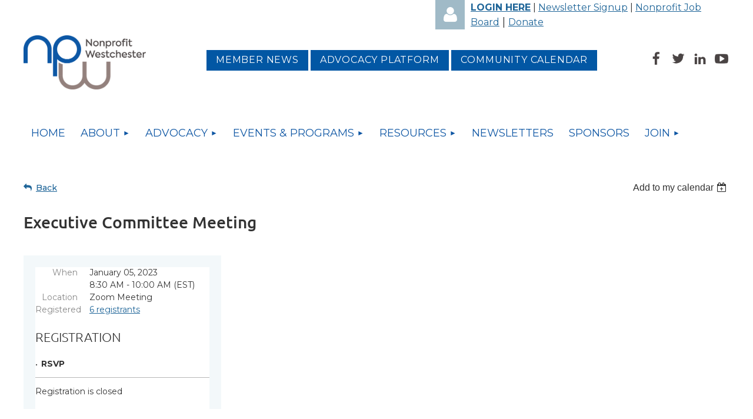

--- FILE ---
content_type: text/html; charset=utf-8
request_url: https://npwestchester.org/event-5052071
body_size: 10813
content:
<!DOCTYPE html>
<html lang="en" class="no-js ">
	<head id="Head1">
<meta name="viewport" content="width=device-width, initial-scale=1.0">
<link href="https://npwestchester.org/BuiltTheme/tinted_tiles_azure.v3.0/7f021241/Styles/combined.css" rel="stylesheet" type="text/css" /><link href="https://npwestchester.org/resources/theme/user.css?t=638207116820000000" rel="stylesheet" type="text/css" /><link href="https://live-sf.wildapricot.org/WebUI/built9.11.0-db59b40/scripts/public/react/index-84b33b4.css" rel="stylesheet" type="text/css" /><link href="https://live-sf.wildapricot.org/WebUI/built9.11.0-db59b40/css/shared/ui/shared-ui-compiled.css" rel="stylesheet" type="text/css" /><script type="text/javascript" language="javascript" id="idJavaScriptEnvironment">var bonaPage_BuildVer='9.11.0-db59b40';
var bonaPage_AdminBackendUrl = '/admin/';
var bonaPage_StatRes='https://live-sf.wildapricot.org/WebUI/';
var bonaPage_InternalPageType = { isUndefinedPage : false,isWebPage : false,isAdminPage : false,isDialogPage : false,isSystemPage : true,isErrorPage : false,isError404Page : false };
var bonaPage_PageView = { isAnonymousView : true,isMemberView : false,isAdminView : false };
var WidgetMode = 0;
var bonaPage_IsUserAnonymous = true;
var bonaPage_ThemeVer='7f0212416382071168200000000'; var bonaPage_ThemeId = 'tinted_tiles_azure.v3.0'; var bonaPage_ThemeVersion = '3.0';
var bonaPage_id='18008'; version_id='';
if (bonaPage_InternalPageType && (bonaPage_InternalPageType.isSystemPage || bonaPage_InternalPageType.isWebPage) && window.self !== window.top) { var success = true; try { var tmp = top.location.href; if (!tmp) { top.location = self.location; } } catch (err) { try { if (self != top) { top.location = self.location; } } catch (err) { try { if (self != top) { top = self; } success = false; } catch (err) { success = false; } } success = false; } if (!success) { window.onload = function() { document.open('text/html', 'replace'); document.write('<ht'+'ml><he'+'ad></he'+'ad><bo'+'dy><h1>Wrong document context!</h1></bo'+'dy></ht'+'ml>'); document.close(); } } }
try { function waMetricsGlobalHandler(args) { if (WA.topWindow.waMetricsOuterGlobalHandler && typeof(WA.topWindow.waMetricsOuterGlobalHandler) === 'function') { WA.topWindow.waMetricsOuterGlobalHandler(args); }}} catch(err) {}
 try { if (parent && parent.BonaPage) parent.BonaPage.implementBonaPage(window); } catch (err) { }
try { document.write('<style type="text/css"> .WaHideIfJSEnabled, .HideIfJSEnabled { display: none; } </style>'); } catch(err) {}
var bonaPage_WebPackRootPath = 'https://live-sf.wildapricot.org/WebUI/built9.11.0-db59b40/scripts/public/react/';</script><script type="text/javascript" language="javascript" src="https://live-sf.wildapricot.org/WebUI/built9.11.0-db59b40/scripts/shared/bonapagetop/bonapagetop-compiled.js" id="idBonaPageTop"></script><script type="text/javascript" language="javascript" src="https://live-sf.wildapricot.org/WebUI/built9.11.0-db59b40/scripts/public/react/index-84b33b4.js" id="ReactPublicJs"></script><script type="text/javascript" language="javascript" src="https://live-sf.wildapricot.org/WebUI/built9.11.0-db59b40/scripts/shared/ui/shared-ui-compiled.js" id="idSharedJs"></script><script type="text/javascript" language="javascript" src="https://live-sf.wildapricot.org/WebUI/built9.11.0-db59b40/General.js" id=""></script><script type="text/javascript" language="javascript" src="https://npwestchester.org/BuiltTheme/tinted_tiles_azure.v3.0/7f021241/Scripts/combined.js" id=""></script><title>Nonprofit Westchester - Executive Committee Meeting</title>
<link rel="search" type="application/opensearchdescription+xml" title="npwestchester.org" href="/opensearch.ashx" /></head>
	<body id="PAGEID_18008" class="publicContentView LayoutMain">
<div class="mLayout layoutMain" id="mLayout">

<div class="mobilePanelContainer">
<div id="id_MobilePanel" data-componentId="MobilePanel" class="WaPlaceHolder WaPlaceHolderMobilePanel" style=""><div style=""><div id="id_lBEAqqo" class="WaGadgetOnly WaGadgetMobilePanel  gadgetStyleNone" style="" data-componentId="lBEAqqo" ><div class="mobilePanel">
	
	<div class="mobilePanelButton buttonMenu" title="Menu">Menu</div>
<div class="mobilePanelButton buttonLogin" title="Log in">Log in</div>
<div class="menuInner">
		<ul class="firstLevel">
<li class=" ">
	<div class="item">
		<a href="https://npwestchester.org/" title="Home"><span>Home</span></a>
</div>
</li>
	
<li class=" dir">
	<div class="item">
		<a href="https://npwestchester.org/About-Parent" title="About"><span>About</span></a>
<ul class="secondLevel">
<li class=" ">
	<div class="item">
		<a href="https://npwestchester.org/About-Nonprofit-Westchester" title="About NPW"><span>About NPW</span></a>
</div>
</li>
	
<li class=" dir">
	<div class="item">
		<a href="https://npwestchester.org/Nonprofit-Member-Directory" title="Nonprofit Member Directory"><span>Nonprofit Member Directory</span></a>
<ul class="secondLevel">
<li class=" ">
	<div class="item">
		<a href="https://npwestchester.org/welcome-new-members" title="Welcome New Members"><span>Welcome New Members</span></a>
</div>
</li>
	
<li class=" dir">
	<div class="item">
		<a href="https://npwestchester.org/members-news" title="Member News"><span>Member News</span></a>
<ul class="secondLevel">
<li class=" ">
	<div class="item">
		<a href="https://npwestchester.org/submit-members-news" title="Submit Member News"><span>Submit Member News</span></a>
</div>
</li>
	
</ul>
</div>
</li>
	
</ul>
</div>
</li>
	
<li class=" ">
	<div class="item">
		<a href="https://npwestchester.org/business-member-directory" title="Business Member Directory"><span>Business Member Directory</span></a>
</div>
</li>
	
<li class=" ">
	<div class="item">
		<a href="https://npwestchester.org/npw-sponsors" title="NPW Sponsors"><span>NPW Sponsors</span></a>
</div>
</li>
	
<li class=" ">
	<div class="item">
		<a href="https://npwestchester.org/board-and-staff" title="Board and Staff"><span>Board and Staff</span></a>
</div>
</li>
	
<li class=" ">
	<div class="item">
		<a href="https://npwestchester.org/In-the-News" title="In the News"><span>In the News</span></a>
</div>
</li>
	
<li class=" ">
	<div class="item">
		<a href="https://npwestchester.org/Contact-Us" title="Contact Us"><span>Contact Us</span></a>
</div>
</li>
	
</ul>
</div>
</li>
	
<li class=" dir">
	<div class="item">
		<a href="https://npwestchester.org/Advocacy-Parent" title="Advocacy"><span>Advocacy</span></a>
<ul class="secondLevel">
<li class=" ">
	<div class="item">
		<a href="https://npwestchester.org/advocacy-alerts" title="Advocacy Alerts"><span>Advocacy Alerts</span></a>
</div>
</li>
	
<li class=" ">
	<div class="item">
		<a href="https://npwestchester.org/nonprofit-contracting" title="NY State Nonprofit Contracting"><span>NY State Nonprofit Contracting</span></a>
</div>
</li>
	
<li class=" ">
	<div class="item">
		<a href="https://npwestchester.org/advocacy-and-policy-agenda" title="2025 Advocacy and Policy Agenda"><span>2025 Advocacy and Policy Agenda</span></a>
</div>
</li>
	
<li class=" ">
	<div class="item">
		<a href="https://npwestchester.org/policy-agenda-2026" title="2026 Advocacy and Policy Agenda"><span>2026 Advocacy and Policy Agenda</span></a>
</div>
</li>
	
<li class=" ">
	<div class="item">
		<a href="https://npwestchester.org/npw-advocacy-toolkit" title="Advocacy Toolkit"><span>Advocacy Toolkit</span></a>
</div>
</li>
	
<li class=" ">
	<div class="item">
		<a href="https://npwestchester.org/2025-report" title="2025 Nonprofit Compensation Report"><span>2025 Nonprofit Compensation Report</span></a>
</div>
</li>
	
<li class=" ">
	<div class="item">
		<a href="https://npwestchester.org/affordable-housing" title="Affordable Housing"><span>Affordable Housing</span></a>
</div>
</li>
	
<li class=" dir">
	<div class="item">
		<a href="https://npwestchester.org/advocacy-platform" title="Member Advocacy Platform"><span>Member Advocacy Platform</span></a>
<ul class="secondLevel">
<li class=" ">
	<div class="item">
		<a href="https://npwestchester.org/page-18513" title="Submit Member Advocacy Issues"><span>Submit Member Advocacy Issues</span></a>
</div>
</li>
	
</ul>
</div>
</li>
	
</ul>
</div>
</li>
	
<li class=" dir">
	<div class="item">
		<a href="https://npwestchester.org/Events" title="Events &amp; Programs"><span>Events &amp; Programs</span></a>
<ul class="secondLevel">
<li class=" ">
	<div class="item">
		<a href="https://npwestchester.org/upcoming-events" title="Upcoming NPW Events"><span>Upcoming NPW Events</span></a>
</div>
</li>
	
<li class=" ">
	<div class="item">
		<a href="https://npwestchester.org/nonprofit-community-calendar" title="Nonprofit Community Calendar"><span>Nonprofit Community Calendar</span></a>
</div>
</li>
	
<li class=" ">
	<div class="item">
		<a href="https://npwestchester.org/kwt-awards" title="2025 Keep Westchester Thriving Awards"><span>2025 Keep Westchester Thriving Awards</span></a>
</div>
</li>
	
<li class=" dir">
	<div class="item">
		<a href="https://npwestchester.org/ELP" title="Emerging Leaders Program"><span>Emerging Leaders Program</span></a>
<ul class="secondLevel">
<li class=" ">
	<div class="item">
		<a href="https://npwestchester.org/Emerging-Leaders-Program-Schedule" title="Emerging Leaders Program Schedule"><span>Emerging Leaders Program Schedule</span></a>
</div>
</li>
	
</ul>
</div>
</li>
	
<li class=" ">
	<div class="item">
		<a href="https://npwestchester.org/Nonprofit-Learning-Labs" title="Nonprofit Learning Labs"><span>Nonprofit Learning Labs</span></a>
</div>
</li>
	
<li class=" ">
	<div class="item">
		<a href="https://npwestchester.org/community-assets" title="Community Assets"><span>Community Assets</span></a>
</div>
</li>
	
<li class=" ">
	<div class="item">
		<a href="https://npwestchester.org/inside-the-sector" title="Inside the Sector"><span>Inside the Sector</span></a>
</div>
</li>
	
<li class=" ">
	<div class="item">
		<a href="https://npwestchester.org/Affinity-Groups" title="Affinity Groups"><span>Affinity Groups</span></a>
</div>
</li>
	
<li class=" ">
	<div class="item">
		<a href="https://npwestchester.org/npw-committee-meetings" title="NPW Committee Calendar"><span>NPW Committee Calendar</span></a>
</div>
</li>
	
</ul>
</div>
</li>
	
<li class=" dir">
	<div class="item">
		<a href="https://npwestchester.org/resources-1" title="Resources"><span>Resources</span></a>
<ul class="secondLevel">
<li class=" ">
	<div class="item">
		<a href="https://npwestchester.org/npw-resources" title="Resources"><span>Resources</span></a>
</div>
</li>
	
<li class=" ">
	<div class="item">
		<a href="https://npwestchester.org/federal-actions" title="Resources &amp; Updates on Executive Orders and Federal Actions"><span>Resources &amp; Updates on Executive Orders and Federal Actions</span></a>
</div>
</li>
	
<li class=" ">
	<div class="item">
		<a href="https://npwestchester.org/SNAP" title="SNAP &amp; Other Benefits"><span>SNAP &amp; Other Benefits</span></a>
</div>
</li>
	
</ul>
</div>
</li>
	
<li class=" ">
	<div class="item">
		<a href="https://npwestchester.org/newsletters" title="Newsletters"><span>Newsletters</span></a>
</div>
</li>
	
<li class=" ">
	<div class="item">
		<a href="https://npwestchester.org/Sponsors" title="Sponsors"><span>Sponsors</span></a>
</div>
</li>
	
<li class=" dir">
	<div class="item">
		<a href="https://npwestchester.org/Join" title="Join"><span>Join</span></a>
<ul class="secondLevel">
<li class=" dir">
	<div class="item">
		<a href="https://npwestchester.org/join-nonprofits" title="Join Nonprofits"><span>Join Nonprofits</span></a>
<ul class="secondLevel">
<li class=" ">
	<div class="item">
		<a href="https://npwestchester.org/nonprofit-membership-application" title="Nonprofit Membership Form"><span>Nonprofit Membership Form</span></a>
</div>
</li>
	
</ul>
</div>
</li>
	
<li class=" dir">
	<div class="item">
		<a href="https://npwestchester.org/become-a-business-partner" title="Become a Business Partner"><span>Become a Business Partner</span></a>
<ul class="secondLevel">
<li class=" ">
	<div class="item">
		<a href="https://npwestchester.org/Business-Partner-Application" title="Business Partner Application"><span>Business Partner Application</span></a>
</div>
</li>
	
</ul>
</div>
</li>
	
<li class=" dir">
	<div class="item">
		<a href="https://npwestchester.org/become-a-sponsor" title="Become a Sponsor"><span>Become a Sponsor</span></a>
<ul class="secondLevel">
<li class=" ">
	<div class="item">
		<a href="https://npwestchester.org/become-a-sponsor-application" title="Become A Sponsor Form"><span>Become A Sponsor Form</span></a>
</div>
</li>
	
</ul>
</div>
</li>
	
<li class=" ">
	<div class="item">
		<a href="https://npwestchester.org/join-our-mailing-list" title="Join Our Mailing List"><span>Join Our Mailing List</span></a>
</div>
</li>
	
</ul>
</div>
</li>
	
</ul>
	</div>

	<div class="loginInner">
<div class="loginContainerForm oAuthIsfalse">
<form method="post" action="https://npwestchester.org/Sys/Login" id="id_lBEAqqo_form" class="generalLoginBox"  data-disableInAdminMode="true">
<input type="hidden" name="ReturnUrl" id="id_lBEAqqo_returnUrl" value="">
				<input type="hidden" name="browserData" id="id_lBEAqqo_browserField">
<div class="loginUserName">
<div class="loginUserNameTextBox">
		<input name="email" type="text" maxlength="100" placeholder="Email"  id="id_lBEAqqo_userName" tabindex="1" class="emailTextBoxControl"/>
	</div>
</div><div class="loginPassword">
<div class="loginPasswordTextBox">
		<input name="password" type="password" placeholder="Password" maxlength="50" id="id_lBEAqqo_password" tabindex="2" class="passwordTextBoxControl" autocomplete="off"/>
	</div>
</div> 
    <input id="g-recaptcha-invisible_lBEAqqo" name="g-recaptcha-invisible" value="recaptcha" type="hidden"/> 
    <div id="recapcha_placeholder_lBEAqqo" style="display:none"></div>
    <span id="idReCaptchaValidator_lBEAqqo" errorMessage="Please verify that you are not a robot" style="display:none" validatorType="method" ></span>
    <script>
        $("#idReCaptchaValidator_lBEAqqo").on( "wavalidate", function(event, validationResult) {
            if (grecaptcha.getResponse(widgetId_lBEAqqo).length == 0){
                grecaptcha.execute(widgetId_lBEAqqo);	
                validationResult.shouldStopValidation = true;
                return;
            }

            validationResult.result = true;
        });
  
            var widgetId_lBEAqqo;

            var onloadCallback_lBEAqqo = function() {
                // Renders the HTML element with id 'recapcha_placeholder_lBEAqqo' as a reCAPTCHA widget.
                // The id of the reCAPTCHA widget is assigned to 'widgetId_lBEAqqo'.
                widgetId_lBEAqqo = grecaptcha.render('recapcha_placeholder_lBEAqqo', {
                'sitekey' : '6LfmM_UhAAAAAJSHT-BwkAlQgN0mMViOmaK7oEIV',
                'size': 'invisible',
                'callback': function(){
                    document.getElementById('g-recaptcha-invisible_lBEAqqo').form.submit();
                },
                'theme' : 'light'
            });
        };
    </script>
	
    <script src="https://www.google.com/recaptcha/api.js?onload=onloadCallback_lBEAqqo&render=explicit" async defer></script>

 <div class="loginActionRememberMe">
		<input id="id_lBEAqqo_rememberMe" type="checkbox" name="rememberMe" tabindex="3" class="rememberMeCheckboxControl"/>
		<label for="id_lBEAqqo_rememberMe">Remember me</label>
	</div>
<div class="loginPasswordForgot">
		<a href="https://npwestchester.org/Sys/ResetPasswordRequest">Forgot password</a>
	</div>
<div class="loginAction">
	<input type="submit" name="ctl03$ctl02$loginViewControl$loginControl$Login" value="Log in" id="id_lBEAqqo_loginAction" onclick="if (!browserInfo.clientCookiesEnabled()) {alert('Warning: browser cookies disabled. Please enable them to use this website.'); return false;}" tabindex="4" class="loginButton loginButtonControl"/>
</div></form></div>
</div>

</div>

<script type="text/javascript">

jq$(function()
{
	var gadget = jq$('#id_lBEAqqo'),
		menuContainer = gadget.find('.menuInner'),
		loginContainer = gadget.find('.loginInner');

	gadget.find('.buttonMenu').on("click",function()
	{
		menuContainer.toggle();
		loginContainer.hide();
		jq$(this).toggleClass('active');
        jq$('.buttonLogin').removeClass('active');
		return false;
	});

	gadget.find('.buttonLogin').on("click",function()
	{
		loginContainer.toggle();
		menuContainer.hide();
		jq$(this).toggleClass('active');
        jq$('.buttonMenu').removeClass('active');
		return false;
	});

	gadget.find('.mobilePanel').on("click",function(event)
	{
        if( !(jq$(event.target).parents('.loginInner').size() || event.target.className == 'loginInner') )
        {
            menuContainer.hide();
            loginContainer.hide();
            jq$('.buttonLogin').removeClass('active');
            jq$('.buttonMenu').removeClass('active');
        }

        event.stopPropagation();
	});

	jq$('body').on("click",function()
	{
		menuContainer.hide();
		loginContainer.hide();
		jq$('.buttonLogin').removeClass('active');
        jq$('.buttonMenu').removeClass('active');
	});


	// login
	var browserField = document.getElementById('id_lBEAqqo' + '_browserField');

	if (browserField)
	{
		browserField.value = browserInfo.getBrowserCapabilitiesData();
	}

	jq$('#id_lBEAqqo' + '_form').FormValidate();
	jq$('.WaGadgetMobilePanel form').attr('data-disableInAdminMode', 'false');

});

</script></div></div>
</div></div>

		<!-- header zone -->
		<div class="zonePlace zoneHeader1">
<div id="id_Header" data-componentId="Header" class="WaPlaceHolder WaPlaceHolderHeader" style=""><div style=""><div id="id_EUzSE3N" data-componentId="EUzSE3N" class="WaLayoutContainerFirst" style=""><table cellspacing="0" cellpadding="0" class="WaLayoutTable" style=""><tr data-componentId="EUzSE3N_row" class="WaLayoutRow"><td id="id_P1o1oE1" data-componentId="P1o1oE1" class="WaLayoutItem" style="width:63%;"><div id="id_8Cuj27W" class="WaLayoutPlaceHolder placeHolderContainer" data-componentId="8Cuj27W" style=""><div style=""><div id="id_ukXMxe2" class="WaGadgetOnly WaGadgetLoginForm  gadgetStyleNone" style="" data-componentId="ukXMxe2" ><div class="loginContainer alignRight">
			<div class="loginContainerInner">
				<a id="id_ukXMxe2_loginLink" class="loginLink">Log in</a>
				<div id="id_ukXMxe2_loginContainer" class="loginPanel">

					<div class="loginContainerForm oAuthIsfalse">
						<div class="loginContainerFormInner">
<form method="post" action="https://npwestchester.org/Sys/Login" id="id_ukXMxe2_form" class="generalLoginBox"  data-disableInAdminMode="true">
<input type="hidden" name="ReturnUrl" id="id_ukXMxe2_returnUrl" value="">
								<input type="hidden" name="CurrentUrl" id="id_ukXMxe2_currentUrl" value="/event-5052071">
								<input type="hidden" name="browserData" id="id_ukXMxe2_browserField">
<div class="loginUserName">
<div class="loginUserNameTextBox">
		<input name="email" type="text" maxlength="100" placeholder="Email"  id="id_ukXMxe2_userName" tabindex="1" class="emailTextBoxControl"/>
	</div>
</div><div class="loginPassword">
    <div class="loginPasswordTextBox">
		<div class="password-wrapper">
			<input 
				name="password" 
				type="password" 
placeholder="Password" 
				maxlength="50" 
				id="id_ukXMxe2_password" 
				tabindex="2" 
				class="passwordTextBoxControl" 
				autocomplete="off"
			/>
			<i class="fa fa-eye-slash toggle-password" toggle="#id_ukXMxe2_password"></i>
		</div>
    </div>
</div>
<script>
  if (!window.__passwordToggleInitialized) {
    window.__passwordToggleInitialized = true;

    $(document).ready(function () {
      $('.toggle-password').each(function () {
        const $icon = $(this);
        const selector = $icon.attr('toggle');
        if (!selector) return;

        const $input = selector.startsWith('#') ? $(selector) : $('#' + selector);
        if (!$input.length) return;

        $icon.on('click', function () {
          try {
            const inputEl = $input[0];
            const currentType = inputEl.getAttribute('type');

            if (currentType === 'password') {
              inputEl.setAttribute('type', 'text');
              $icon.removeClass('fa-eye-slash').addClass('fa-eye');
            } else {
              inputEl.setAttribute('type', 'password');
              $icon.removeClass('fa-eye').addClass('fa-eye-slash');
            }
          } catch (err) {
            console.warn('Password toggle error:', err.message);
          }
        });
      });
    });
  }
</script>
<div class="loginActionRememberMe">
		<input id="id_ukXMxe2_rememberMe" type="checkbox" name="rememberMe" tabindex="3" class="rememberMeCheckboxControl"/>
		<label for="id_ukXMxe2_rememberMe">Remember me</label>
	</div>
	  
             
    <input id="g-recaptcha-invisible_ukXMxe2" name="g-recaptcha-invisible" value="recaptcha" type="hidden"/> 
    <div id="recapcha_placeholder_ukXMxe2" style="display:none"></div>
    <span id="idReCaptchaValidator_ukXMxe2" errorMessage="Please verify that you are not a robot" style="display:none" validatorType="method" ></span>
    <script>
        $("#idReCaptchaValidator_ukXMxe2").on( "wavalidate", function(event, validationResult) {
            if (grecaptcha.getResponse(widgetId_ukXMxe2).length == 0){
                grecaptcha.execute(widgetId_ukXMxe2);	
                validationResult.shouldStopValidation = true;
                return;
            }

            validationResult.result = true;
        });
  
            var widgetId_ukXMxe2;

            var onloadCallback_ukXMxe2 = function() {
                // Renders the HTML element with id 'recapcha_placeholder_ukXMxe2' as a reCAPTCHA widget.
                // The id of the reCAPTCHA widget is assigned to 'widgetId_ukXMxe2'.
                widgetId_ukXMxe2 = grecaptcha.render('recapcha_placeholder_ukXMxe2', {
                'sitekey' : '6LfmM_UhAAAAAJSHT-BwkAlQgN0mMViOmaK7oEIV',
                'size': 'invisible',
                'callback': function(){
                    document.getElementById('g-recaptcha-invisible_ukXMxe2').form.submit();
                },
                'theme' : 'light'
            });
        };
    </script>
	
    <script src="https://www.google.com/recaptcha/api.js?onload=onloadCallback_ukXMxe2&render=explicit" async defer></script>

  
      <div class="loginAction">
	<input type="submit" name="ctl03$ctl02$loginViewControl$loginControl$Login" value="Log in" id="id_ukXMxe2_loginAction" onclick="if (!WA.isWidgetMode && !browserInfo.clientCookiesEnabled()) {alert('Warning: browser cookies disabled. Please enable them to use this website.'); return false;}" tabindex="4" class="loginButton loginButtonControl"/>
</div><div class="loginPasswordForgot">
		<a rel="nofollow" href="https://npwestchester.org/Sys/ResetPasswordRequest">Forgot password</a>
	</div>
</form></div>
					</div>

				</div>
			</div>
		</div>

<script>
	jq$(function()
	{
		var gadgetId = jq$('#id_ukXMxe2'),
			containerBox = gadgetId.find('.loginPanel'),
			loginLink = gadgetId.find('.loginLink'),
			transitionTime = 300;

		containerBox.isOpening = false;

		loginLink.on('click',function(e)
		{
			if ( containerBox.css("visibility") == 'visible' )
			{
				loginLink.removeClass('hover');
				containerBox.animate({ 'opacity': '0' }, transitionTime, function()
				{
					containerBox.css('visibility','hidden');
					containerBox.css('display','none');
				});
			}
			else
			{
				loginLink.addClass('hover');
				containerBox.isOpening = true;
				containerBox.css('display','block');
				containerBox.css('visibility','visible');
				containerBox.animate({ 'opacity': '1' }, transitionTime, function()
				{
					containerBox.isOpening = false;
				});
			}
		});

		containerBox.on('click', function(e)
		{
			e.stopPropagation();
		});

		jq$('body').on('click',function()
		{
			if ( containerBox.css("visibility") == 'visible' && !containerBox.isOpening )
			{
				loginLink.removeClass('hover');
				containerBox.animate({ 'opacity': '0' }, transitionTime, function()
				{
					containerBox.css('visibility','hidden');
					containerBox.css('display','none');
				});
			}
		});


		var browserField = document.getElementById('id_ukXMxe2' + '_browserField');

		if (browserField)
		{
			browserField.value = browserInfo.getBrowserCapabilitiesData();
		}

		jq$('#id_ukXMxe2' + '_form').FormValidate();
		jq$('.WaGadgetLoginForm form').attr('data-disableInAdminMode', 'false');
	});
	</script>
	
</div></div></div></td><td style="" data-componentId="P1o1oE1_separator" class="WaLayoutSeparator"><div style="width: inherit;"></div></td><td id="id_R9Q6YEI" data-componentId="R9Q6YEI" class="WaLayoutItem" style="width:37%;"><div id="id_HXKGIdm" class="WaLayoutPlaceHolder placeHolderContainer" data-componentId="HXKGIdm" style=""><div style=""><div id="id_lndR54n" class="WaGadgetOnly WaGadgetContent  gadgetStyleNone" style="" data-componentId="lndR54n" ><div class="gadgetStyleBody gadgetContentEditableArea" style="" data-editableArea="0" data-areaHeight="auto">
<p align="left"><font face="Montserrat" style="font-size: 16px;"><strong><a href="/Sys/Login" target="_blank">LOGIN HERE</a></strong> |&nbsp;<a href="/join-our-mailing-list" target="_blank">Newsletter Signup</a> |&nbsp;</font><a href="/NPW-Nonprofit-Job-Board" target="_blank"><font face="Montserrat" style="font-size: 16px;">Nonprofit Job Board</font></a>&nbsp;| <span style="font-size: 16px;"><a href="/donate" target="_blank">Donate</a></span></p></div>
</div></div></div></td></tr></table> </div><div id="id_UuevIhG" data-componentId="UuevIhG" class="WaLayoutContainer" style=""><table cellspacing="0" cellpadding="0" class="WaLayoutTable" style=""><tr data-componentId="UuevIhG_row" class="WaLayoutRow"><td id="id_k2gHYC3" data-componentId="k2gHYC3" class="WaLayoutItem" style="width:22%;"><div id="id_8yRvlBN" class="WaLayoutPlaceHolder placeHolderContainer" data-componentId="8yRvlBN" style=""><div style=""><div id="id_J6eLy3o" class="WaGadgetOnly WaGadgetContent  gadgetStyleNone" style="" data-componentId="J6eLy3o" ><div class="gadgetStyleBody gadgetContentEditableArea" style="" data-editableArea="0" data-areaHeight="auto">
<p><a href="/"><img src="/resources/Pictures/NPW-logo-transparent.png" width="208" height="93" border="0" alt=""></a><script type="text/javascript">try { 

_linkedin_partner_id = "6987850";
window._linkedin_data_partner_ids = window._linkedin_data_partner_ids || [];
window._linkedin_data_partner_ids.push(_linkedin_partner_id);

 } catch(e) {}</script><script type="text/javascript">try { 

(function(l) {
if (!l){window.lintrk = function(a,b){window.lintrk.q.push([a,b])};
window.lintrk.q=[]}
var s = document.getElementsByTagName("script")[0];
var b = document.createElement("script");
b.type = "text/javascript";b.async = true;
b.src = "https://snap.licdn.com/li.lms-analytics/insight.min.js";
s.parentNode.insertBefore(b, s);})(window.lintrk);

 } catch(e) {}</script></p><noscript><img height="1" width="1" style="display:none;" alt="" src="https://px.ads.linkedin.com/collect/?pid=6987850&amp;fmt=gif"></noscript></div>
</div></div></div></td><td style="" data-componentId="k2gHYC3_separator" class="WaLayoutSeparator"><div style="width: inherit;"></div></td><td id="id_Wt1lRy7" data-componentId="Wt1lRy7" class="WaLayoutItem" style="width:62%;"><div id="id_XPLrByx" class="WaLayoutPlaceHolder placeHolderContainer" data-componentId="XPLrByx" style=""><div style=""><div id="id_OcAJktU" class="WaGadgetOnly WaGadgetContent  gadgetStyleNone" style="" data-componentId="OcAJktU" ><div class="gadgetStyleBody gadgetContentEditableArea" style="padding-top:25px;" data-editableArea="0" data-areaHeight="auto">
<p align="center"><font face="Montserrat" style="font-size: 16px;">&nbsp;<font face="Montserrat" style="font-size: 16px;"><font face="Montserrat" style="font-size: 16px;"><a href="/members-news/" class="header-button">MEMBER NEWS</a>&nbsp;</font></font></font><font style="font-size: 16px;"><font style=""><font face="Montserrat" style="font-family: Montserrat;"><a href="/advocacy-platform" class="header-button">Advocacy platform</a>&nbsp;<font face="Montserrat" style="font-size: 16px;"><a href="/nonprofit-community-calendar" class="header-button">Community Calendar</a>&nbsp;</font></font></font></font></p></div>
</div></div></div></td><td style="" data-componentId="Wt1lRy7_separator" class="WaLayoutSeparator"><div style="width: inherit;"></div></td><td id="id_rZWUoIP" data-componentId="rZWUoIP" class="WaLayoutItem" style="width:15%;"><div id="id_JlxZ8yp" class="WaLayoutPlaceHolder placeHolderContainer" data-componentId="JlxZ8yp" style=""><div style=""><div id="id_zTwY7Vu" class="WaGadgetOnly WaGadgetContent  gadgetStyleNone" style="" data-componentId="zTwY7Vu" ><div class="gadgetStyleBody gadgetContentEditableArea" style="padding-top:25px;" data-editableArea="0" data-areaHeight="auto">
<div align="right"><a href="https://www.facebook.com/npwestchester" target="_blank"><img src="/resources/Pictures/facebook-icon-300x300.png" alt="" title="" border="0" width="28" height="28"></a>&nbsp;&nbsp;<a href="https://twitter.com/NPWestchester" target="_blank"><img src="/resources/Pictures/twitter-icon-300x300.png" alt="" title="" border="0" width="28" height="28"></a>&nbsp;&nbsp;<a href="https://www.linkedin.com/company/nonprofit-westchester/" target="_blank"><img src="/resources/Pictures/linkedin-icon-300x300.png" alt="" title="" border="0" width="26" height="26"></a>&nbsp;&nbsp;<a href="https://www.youtube.com/channel/UCGR1giOThwPyvx-ShOiap3A" target="_blank"><img src="/resources/Pictures/youtube-icon-300x300.png" alt="" title="" border="0" width="27" height="27" style="margin: 0px;"></a></div></div>
</div></div></div></td></tr></table> </div><div id="id_t96J68B" class="WaGadgetLast WaGadgetMenuHorizontal  gadgetStyleNone" style="" data-componentId="t96J68B" ><div class="menuBackground"></div>
<div class="menuInner">
	<ul class="firstLevel">
<li class=" ">
	<div class="item">
		<a href="https://npwestchester.org/" title="Home"><span>Home</span></a>
</div>
</li>
	
<li class=" dir">
	<div class="item">
		<a href="https://npwestchester.org/About-Parent" title="About"><span>About</span></a>
<ul class="secondLevel">
<li class=" ">
	<div class="item">
		<a href="https://npwestchester.org/About-Nonprofit-Westchester" title="About NPW"><span>About NPW</span></a>
</div>
</li>
	
<li class=" dir">
	<div class="item">
		<a href="https://npwestchester.org/Nonprofit-Member-Directory" title="Nonprofit Member Directory"><span>Nonprofit Member Directory</span></a>
<ul class="secondLevel">
<li class=" ">
	<div class="item">
		<a href="https://npwestchester.org/welcome-new-members" title="Welcome New Members"><span>Welcome New Members</span></a>
</div>
</li>
	
<li class=" dir">
	<div class="item">
		<a href="https://npwestchester.org/members-news" title="Member News"><span>Member News</span></a>
<ul class="secondLevel">
<li class=" ">
	<div class="item">
		<a href="https://npwestchester.org/submit-members-news" title="Submit Member News"><span>Submit Member News</span></a>
</div>
</li>
	
</ul>
</div>
</li>
	
</ul>
</div>
</li>
	
<li class=" ">
	<div class="item">
		<a href="https://npwestchester.org/business-member-directory" title="Business Member Directory"><span>Business Member Directory</span></a>
</div>
</li>
	
<li class=" ">
	<div class="item">
		<a href="https://npwestchester.org/npw-sponsors" title="NPW Sponsors"><span>NPW Sponsors</span></a>
</div>
</li>
	
<li class=" ">
	<div class="item">
		<a href="https://npwestchester.org/board-and-staff" title="Board and Staff"><span>Board and Staff</span></a>
</div>
</li>
	
<li class=" ">
	<div class="item">
		<a href="https://npwestchester.org/In-the-News" title="In the News"><span>In the News</span></a>
</div>
</li>
	
<li class=" ">
	<div class="item">
		<a href="https://npwestchester.org/Contact-Us" title="Contact Us"><span>Contact Us</span></a>
</div>
</li>
	
</ul>
</div>
</li>
	
<li class=" dir">
	<div class="item">
		<a href="https://npwestchester.org/Advocacy-Parent" title="Advocacy"><span>Advocacy</span></a>
<ul class="secondLevel">
<li class=" ">
	<div class="item">
		<a href="https://npwestchester.org/advocacy-alerts" title="Advocacy Alerts"><span>Advocacy Alerts</span></a>
</div>
</li>
	
<li class=" ">
	<div class="item">
		<a href="https://npwestchester.org/nonprofit-contracting" title="NY State Nonprofit Contracting"><span>NY State Nonprofit Contracting</span></a>
</div>
</li>
	
<li class=" ">
	<div class="item">
		<a href="https://npwestchester.org/advocacy-and-policy-agenda" title="2025 Advocacy and Policy Agenda"><span>2025 Advocacy and Policy Agenda</span></a>
</div>
</li>
	
<li class=" ">
	<div class="item">
		<a href="https://npwestchester.org/policy-agenda-2026" title="2026 Advocacy and Policy Agenda"><span>2026 Advocacy and Policy Agenda</span></a>
</div>
</li>
	
<li class=" ">
	<div class="item">
		<a href="https://npwestchester.org/npw-advocacy-toolkit" title="Advocacy Toolkit"><span>Advocacy Toolkit</span></a>
</div>
</li>
	
<li class=" ">
	<div class="item">
		<a href="https://npwestchester.org/2025-report" title="2025 Nonprofit Compensation Report"><span>2025 Nonprofit Compensation Report</span></a>
</div>
</li>
	
<li class=" ">
	<div class="item">
		<a href="https://npwestchester.org/affordable-housing" title="Affordable Housing"><span>Affordable Housing</span></a>
</div>
</li>
	
<li class=" dir">
	<div class="item">
		<a href="https://npwestchester.org/advocacy-platform" title="Member Advocacy Platform"><span>Member Advocacy Platform</span></a>
<ul class="secondLevel">
<li class=" ">
	<div class="item">
		<a href="https://npwestchester.org/page-18513" title="Submit Member Advocacy Issues"><span>Submit Member Advocacy Issues</span></a>
</div>
</li>
	
</ul>
</div>
</li>
	
</ul>
</div>
</li>
	
<li class=" dir">
	<div class="item">
		<a href="https://npwestchester.org/Events" title="Events &amp; Programs"><span>Events &amp; Programs</span></a>
<ul class="secondLevel">
<li class=" ">
	<div class="item">
		<a href="https://npwestchester.org/upcoming-events" title="Upcoming NPW Events"><span>Upcoming NPW Events</span></a>
</div>
</li>
	
<li class=" ">
	<div class="item">
		<a href="https://npwestchester.org/nonprofit-community-calendar" title="Nonprofit Community Calendar"><span>Nonprofit Community Calendar</span></a>
</div>
</li>
	
<li class=" ">
	<div class="item">
		<a href="https://npwestchester.org/kwt-awards" title="2025 Keep Westchester Thriving Awards"><span>2025 Keep Westchester Thriving Awards</span></a>
</div>
</li>
	
<li class=" dir">
	<div class="item">
		<a href="https://npwestchester.org/ELP" title="Emerging Leaders Program"><span>Emerging Leaders Program</span></a>
<ul class="secondLevel">
<li class=" ">
	<div class="item">
		<a href="https://npwestchester.org/Emerging-Leaders-Program-Schedule" title="Emerging Leaders Program Schedule"><span>Emerging Leaders Program Schedule</span></a>
</div>
</li>
	
</ul>
</div>
</li>
	
<li class=" ">
	<div class="item">
		<a href="https://npwestchester.org/Nonprofit-Learning-Labs" title="Nonprofit Learning Labs"><span>Nonprofit Learning Labs</span></a>
</div>
</li>
	
<li class=" ">
	<div class="item">
		<a href="https://npwestchester.org/community-assets" title="Community Assets"><span>Community Assets</span></a>
</div>
</li>
	
<li class=" ">
	<div class="item">
		<a href="https://npwestchester.org/inside-the-sector" title="Inside the Sector"><span>Inside the Sector</span></a>
</div>
</li>
	
<li class=" ">
	<div class="item">
		<a href="https://npwestchester.org/Affinity-Groups" title="Affinity Groups"><span>Affinity Groups</span></a>
</div>
</li>
	
<li class=" ">
	<div class="item">
		<a href="https://npwestchester.org/npw-committee-meetings" title="NPW Committee Calendar"><span>NPW Committee Calendar</span></a>
</div>
</li>
	
</ul>
</div>
</li>
	
<li class=" dir">
	<div class="item">
		<a href="https://npwestchester.org/resources-1" title="Resources"><span>Resources</span></a>
<ul class="secondLevel">
<li class=" ">
	<div class="item">
		<a href="https://npwestchester.org/npw-resources" title="Resources"><span>Resources</span></a>
</div>
</li>
	
<li class=" ">
	<div class="item">
		<a href="https://npwestchester.org/federal-actions" title="Resources &amp; Updates on Executive Orders and Federal Actions"><span>Resources &amp; Updates on Executive Orders and Federal Actions</span></a>
</div>
</li>
	
<li class=" ">
	<div class="item">
		<a href="https://npwestchester.org/SNAP" title="SNAP &amp; Other Benefits"><span>SNAP &amp; Other Benefits</span></a>
</div>
</li>
	
</ul>
</div>
</li>
	
<li class=" ">
	<div class="item">
		<a href="https://npwestchester.org/newsletters" title="Newsletters"><span>Newsletters</span></a>
</div>
</li>
	
<li class=" ">
	<div class="item">
		<a href="https://npwestchester.org/Sponsors" title="Sponsors"><span>Sponsors</span></a>
</div>
</li>
	
<li class=" dir">
	<div class="item">
		<a href="https://npwestchester.org/Join" title="Join"><span>Join</span></a>
<ul class="secondLevel">
<li class=" dir">
	<div class="item">
		<a href="https://npwestchester.org/join-nonprofits" title="Join Nonprofits"><span>Join Nonprofits</span></a>
<ul class="secondLevel">
<li class=" ">
	<div class="item">
		<a href="https://npwestchester.org/nonprofit-membership-application" title="Nonprofit Membership Form"><span>Nonprofit Membership Form</span></a>
</div>
</li>
	
</ul>
</div>
</li>
	
<li class=" dir">
	<div class="item">
		<a href="https://npwestchester.org/become-a-business-partner" title="Become a Business Partner"><span>Become a Business Partner</span></a>
<ul class="secondLevel">
<li class=" ">
	<div class="item">
		<a href="https://npwestchester.org/Business-Partner-Application" title="Business Partner Application"><span>Business Partner Application</span></a>
</div>
</li>
	
</ul>
</div>
</li>
	
<li class=" dir">
	<div class="item">
		<a href="https://npwestchester.org/become-a-sponsor" title="Become a Sponsor"><span>Become a Sponsor</span></a>
<ul class="secondLevel">
<li class=" ">
	<div class="item">
		<a href="https://npwestchester.org/become-a-sponsor-application" title="Become A Sponsor Form"><span>Become A Sponsor Form</span></a>
</div>
</li>
	
</ul>
</div>
</li>
	
<li class=" ">
	<div class="item">
		<a href="https://npwestchester.org/join-our-mailing-list" title="Join Our Mailing List"><span>Join Our Mailing List</span></a>
</div>
</li>
	
</ul>
</div>
</li>
	
</ul>
</div>


<script type="text/javascript">

	jq$(function()
	{

		WebFont.load({
			custom: {
				families: ['Ubuntu', 'Ubuntu condensed']
			},
			active: function()
			{
				resizeMenu();
			}
		});


		var gadgetHorMenu = jq$('#id_t96J68B'),
			gadgetHorMenuContainer = gadgetHorMenu.find('.menuInner'),
			firstLevelMenu = gadgetHorMenu.find('ul.firstLevel'),
			holderInitialMenu = firstLevelMenu.children(),
			outsideItems = null,
			phantomElement = '<li class="phantom"><div class="item"><a href="#"><span>&#x2261;</span></a><ul class="secondLevel"></ul></div></li>',
			placeHolder = gadgetHorMenu.parents('.WaLayoutPlaceHolder'),
			placeHolderId = placeHolder && placeHolder.attr('data-componentId'),
			mobileState = false,
			isTouchSupported = !!(('ontouchstart' in window) || (window.DocumentTouch && document instanceof DocumentTouch) || (navigator.msPointerEnabled && navigator.msMaxTouchPoints));


		function resizeMenu()
		{
			var i,
				len,
				fitMenuWidth = 0,
				menuItemPhantomWidth = 80;

			firstLevelMenu.html( holderInitialMenu).removeClass('adapted').css({ width: 'auto' }); // restore initial menu

			if( firstLevelMenu.width() > gadgetHorMenuContainer.width() ) // if menu oversize
			{
				menuItemPhantomWidth = firstLevelMenu.addClass('adapted').append( phantomElement).children('.phantom').width();

				for( i = 0, len = holderInitialMenu.size(); i <= len; i++ )
				{
					fitMenuWidth += jq$( holderInitialMenu.get(i) ).width();

					if( fitMenuWidth + menuItemPhantomWidth > gadgetHorMenuContainer.width() )
					{
						outsideItems = firstLevelMenu.children(':gt('+(i-1)+'):not(.phantom)').remove();
						firstLevelMenu.find('.phantom > .item > ul').append( outsideItems);
						gadgetHorMenuContainer.css('overflow','visible');
						break;
					}
				}
				gadgetHorMenu.find('.phantom > .item > a').click(function(){ return false; });
			}

			disableFirstTouch();

			firstLevelMenu.css( 'width', '' ); // restore initial menu width
			firstLevelMenu.children().removeClass('last-child').eq(-1).addClass('last-child'); // add last-child mark
		}

		jq$(window).resize(function()
		{
			resizeMenu();
		});

		function onLayoutColumnResized(sender, args)
		{
			args = args || {};

			if (placeHolderId && (placeHolderId == args.leftColPlaceHolderId || placeHolderId == args.rightColPlaceHolderId))
			{
				resizeMenu();
			}
		}

		BonaPage.addPageStateHandler(BonaPage.PAGE_PARSED, function() { WA.Gadgets.LayoutColumnResized.addHandler(onLayoutColumnResized); });
		BonaPage.addPageStateHandler(BonaPage.PAGE_UNLOADED, function() { WA.Gadgets.LayoutColumnResized.removeHandler(onLayoutColumnResized); });


        function disableFirstTouch()
        {
          if (!isTouchSupported) return;

          jq$('#id_t96J68B').find('.menuInner li.dir > .item > a').on( 'click', function(event)
          {
            if( !this.touchCounter )
              this.touchCounter = 0;

            if( this.touchCounter >= 1 )
            {
              this.touchCounter = 0;
              return true;
            }
            this.touchCounter++;

            if (!mobileState)
            {
              WA.stopEventDefault(event);
            }
          });

          jq$('#id_t96J68B').find('.menuInner li.dir > .item > a').on( 'mouseout', function(event)
          {
            if( !this.touchCounter )
              this.touchCounter = 0;
            this.touchCounter = 0;
          });
        }

        disableFirstTouch();
	});
</script></div></div>
</div></div>
		<div class="zonePlace zoneHeader2">
</div>
		<!-- /header zone -->

<!-- content zone -->
	<div class="zonePlace zoneContent">
<div id="id_Content" data-componentId="Content" class="WaPlaceHolder WaPlaceHolderContent" style=""><div style=""><div id="id_ORhJZgc" class="WaGadgetOnly WaGadgetEvents  gadgetStyleNone WaGadgetEventsStateDetails" style="margin-bottom:0px;" data-componentId="ORhJZgc" >



<form method="post" action="" id="form">
<div class="aspNetHidden">
<input type="hidden" name="__VIEWSTATE" id="__VIEWSTATE" value="2qJEGauQrWOXUGjhbCCLp2FpMOBndWa7lyyAxuYiVvWItRq4nG3ZSvBuwrKuviQ/hGB7bzD3Tfzotyt3KqgzJ8O7HB2QRxKyAXvlUx7wCf+If2qO2y0EMoIxfM0qVlOQmrT8ayV5TZj1mtFJ2ocilUpApPV2DNGUZQ70AaHTiZrKZQdUWrdV3KJNscbYIg5CVTyMhcMp0inYC6zxHn5lb5goaHmeg1tO0c2t+oc3rw3HQRpWLNMa+5Rwfu03md8xwuhMZ/4UBMiNf4voP1JtCADKEcLezi17hJQdu5zJMcgjO5Ob" />
</div>

    
    <input type="hidden" name="FunctionalBlock1$contentModeHidden" id="FunctionalBlock1_contentModeHidden" value="1" />



       
  <div id="idEventsTitleMainContainer" class="pageTitleOuterContainer">
    <div id="idEventBackContainer" class="pageBackContainer">
      <a id="FunctionalBlock1_ctl00_eventPageViewBase_ctl00_ctl00_back" class="eventBackLink" href="javascript: history.back();">Back</a>
    </div>
      
    <div id="idEventViewSwitcher" class="pageViewSwitcherOuterContainer">
      
<div class="cornersContainer"><div class="topCorners"><div class="c1"></div><div class="c2"></div><div class="c3"></div><div class="c4"></div><div class="c5"></div></div></div>
  <div class="pageViewSwitcherContainer"><div class="d1"><div class="d2"><div class="d3"><div class="d4"><div class="d5"><div class="d6"><div class="d7"><div class="d8"><div class="d9"><div class="inner">
    <div id="init-add-event-to-calendar-dropdown-5052071" class="semantic-ui" style="color: inherit; background: transparent;"></div>
    <script>
      function initAddEventToCalendarDropDown5052071()
      {
        if (typeof window.initAddEventToCalendarDropDown !== 'function') { return; }
      
        const domNodeId = 'init-add-event-to-calendar-dropdown-5052071';
        const event = {
          id: '5052071',
          title: 'Executive Committee Meeting',
          description: '    '.replace(/\r+/g, ''),
          location: 'Zoom Meeting',
          url: window.location.href,
          allDay: 'True' === 'False',
          start: '2023-01-05T13:30:00Z', 
          end: '2023-01-05T15:00:00Z',
          sessions: [{"title":"Executive Committee Meeting","start":"2023-01-05T13:30:00Z","end":"2023-01-05T15:00:00Z","allDay":false}]
        };
      
        window.initAddEventToCalendarDropDown(event, domNodeId);
      }    
    
      window.BonaPage.addPageStateHandler(window.BonaPage.PAGE_PARSED, initAddEventToCalendarDropDown5052071);

    </script>
  </div></div></div></div></div></div></div></div></div></div></div>
<div class="cornersContainer"><div class="bottomCorners"><div class="c5"></div><div class="c4"></div><div class="c3"></div><div class="c2"></div><div class="c1"></div></div></div>

    </div>
    <div class="pageTitleContainer eventsTitleContainer">
      <h1 class="pageTitle SystemPageTitle">
        Executive Committee Meeting
      </h1>
    </div>
  </div>
      

      


<div class="boxOuterContainer boxBaseView"><div class="cornersContainer"><div class="topCorners"><div class="c1"></div><div class="c2"></div><div class="c3"></div><div class="c4"></div><div class="c5"></div><!--[if gt IE 6]><!--><div class="r1"><div class="r2"><div class="r3"><div class="r4"><div class="r5"></div></div></div></div></div><!--<![endif]--></div></div><div  class="boxContainer"><div class="d1"><div class="d2"><div class="d3"><div class="d4"><div class="d5"><div class="d6"><div class="d7"><div class="d8"><div class="d9"><div class="inner">
      
    <div class="boxBodyOuterContainer"><div class="cornersContainer"><div class="topCorners"><div class="c1"></div><div class="c2"></div><div class="c3"></div><div class="c4"></div><div class="c5"></div><!--[if gt IE 6]><!--><div class="r1"><div class="r2"><div class="r3"><div class="r4"><div class="r5"></div></div></div></div></div><!--<![endif]--></div></div><div  class="boxBodyContainer"><div class="d1"><div class="d2"><div class="d3"><div class="d4"><div class="d5"><div class="d6"><div class="d7"><div class="d8"><div class="d9"><div class="inner">
          
        <div class="boxBodyInfoOuterContainer boxBodyInfoViewFill"><div class="cornersContainer"><div class="topCorners"><div class="c1"></div><div class="c2"></div><div class="c3"></div><div class="c4"></div><div class="c5"></div><!--[if gt IE 6]><!--><div class="r1"><div class="r2"><div class="r3"><div class="r4"><div class="r5"></div></div></div></div></div><!--<![endif]--></div></div><div  class="boxBodyInfoContainer"><div class="d1"><div class="d2"><div class="d3"><div class="d4"><div class="d5"><div class="d6"><div class="d7"><div class="d8"><div class="d9"><div class="inner">
              
            

<div class="boxInfoContainer">
  <ul class="boxInfo">
    <li class="eventInfoStartDate">
      <label class="eventInfoBoxLabel">When</label>
      <div class="eventInfoBoxValue"><strong>January 05, 2023</strong></div>
    </li>
    <li id="FunctionalBlock1_ctl00_eventPageViewBase_ctl00_ctl00_eventInfoBox_startTimeLi" class="eventInfoStartTime">
      <label class="eventInfoBoxLabel">&nbsp;</label>
      <div class="eventInfoBoxValue"><span><div id="FunctionalBlock1_ctl00_eventPageViewBase_ctl00_ctl00_eventInfoBox_startTimeLocalizePanel" client-tz-item="America/New_York" client-tz-formatted=" (EST)">
	8:30 AM - 10:00 AM
</div></span></div>
    </li>
    
    
    
    
    <li id="FunctionalBlock1_ctl00_eventPageViewBase_ctl00_ctl00_eventInfoBox_locationLi" class="eventInfoLocation">
      <label class="eventInfoBoxLabel">Location</label>
      <div class="eventInfoBoxValue"><span>Zoom Meeting</span></div>
    </li>
    
    <li id="FunctionalBlock1_ctl00_eventPageViewBase_ctl00_ctl00_eventInfoBox_alreadyRegistered" class="eventInfoSpacesLeft">
        <label class="eventInfoBoxLabel">Registered</label>
        <div class="eventInfoBoxValue"><span><a id="FunctionalBlock1_ctl00_eventPageViewBase_ctl00_ctl00_eventInfoBox_alreadyRegisteredLink" class="eventInfoBoxRegisterLink" href="https://npwestchester.org/event-5052071/Attendees">6 registrants</a></span></div>
      </li>
  </ul>
</div>

            
<div class="registrationInfoContainer">
  
    <h4 id="idRegistrationInfo" class="infoTitle">Registration</h4>
    <div class="infoText"></div>
  
  
    <ul class="registrationInfo">
  
    <li id="FunctionalBlock1_ctl00_eventPageViewBase_ctl00_ctl00_eventRegistrationTypesView_registrationTypesRepeater_ctl01_regTypeLi">
      <label class="regTypeLiLabel">
        <strong>
          RSVP
        </strong>
        
        
      </label>
      <div class="regTypeLiValue">
        <span class="regTypeLiValueSpan">
          
        </span>
      </div>
    </li>
  
    </ul>  
  
</div>

              
            
              
            <div id="FunctionalBlock1_ctl00_eventPageViewBase_ctl00_ctl00_regTypeHr" class="regTypeHr" style="clear: both;"><hr /></div>

            
                
            
<div class="boxActionContainer">
  <div class="inner">
    
    
    
    
      <div class="infoRegistrationIsClosed">Registration is closed</div>
    
    
  </div>
</div>
              
          <div class="clearEndContainer"></div></div></div></div></div></div></div></div></div></div></div></div><div class="cornersContainer"><div class="bottomCorners"><!--[if gt IE 6]><!--><div class="r1"><div class="r2"><div class="r3"><div class="r4"><div class="r5"></div></div></div></div></div><!--<![endif]--><div class="c5"></div><div class="c4"></div><div class="c3"></div><div class="c2"></div><div class="c1"></div></div></div></div>

          <div class="boxBodyContentOuterContainer"><div class="cornersContainer"><div class="topCorners"><div class="c1"></div><div class="c2"></div><div class="c3"></div><div class="c4"></div><div class="c5"></div><!--[if gt IE 6]><!--><div class="r1"><div class="r2"><div class="r3"><div class="r4"><div class="r5"></div></div></div></div></div><!--<![endif]--></div></div><div  class="boxBodyContentContainer fixedHeight"><div class="d1"><div class="d2"><div class="d3"><div class="d4"><div class="d5"><div class="d6"><div class="d7"><div class="d8"><div class="d9"><div class="inner gadgetEventEditableArea">
                  <p><br></p>
              <div class="clearEndContainer"></div></div></div></div></div></div></div></div></div></div></div></div><div class="cornersContainer"><div class="bottomCorners"><!--[if gt IE 6]><!--><div class="r1"><div class="r2"><div class="r3"><div class="r4"><div class="r5"></div></div></div></div></div><!--<![endif]--><div class="c5"></div><div class="c4"></div><div class="c3"></div><div class="c2"></div><div class="c1"></div></div></div></div>
        
      <div class="clearEndContainer"></div></div></div></div></div></div></div></div></div></div></div></div><div class="cornersContainer"><div class="bottomCorners"><!--[if gt IE 6]><!--><div class="r1"><div class="r2"><div class="r3"><div class="r4"><div class="r5"></div></div></div></div></div><!--<![endif]--><div class="c5"></div><div class="c4"></div><div class="c3"></div><div class="c2"></div><div class="c1"></div></div></div></div>
       
  <div class="clearEndContainer"></div></div></div></div></div></div></div></div></div></div></div></div><div class="cornersContainer"><div class="bottomCorners"><!--[if gt IE 6]><!--><div class="r1"><div class="r2"><div class="r3"><div class="r4"><div class="r5"></div></div></div></div></div><!--<![endif]--><div class="c5"></div><div class="c4"></div><div class="c3"></div><div class="c2"></div><div class="c1"></div></div></div></div>



<script>
    var isBatchWizardRegistration = false;
    if (isBatchWizardRegistration) 
    {
        var graphqlOuterEndpoint = '/sys/api/graphql';;
        var batchEventRegistrationWizard = window.createBatchEventRegistrationWizard(graphqlOuterEndpoint);
        
        batchEventRegistrationWizard.openWizard({
            eventId: 5052071
        });
    }
</script>

 

  
<div class="aspNetHidden">

	<input type="hidden" name="__VIEWSTATEGENERATOR" id="__VIEWSTATEGENERATOR" value="2AE9EEA8" />
</div></form></div></div>
</div></div>
	<!-- /content zone -->

<!-- footer zone -->
		<div class="zonePlace zoneFooter1">
</div>
		<div class="zonePlace zoneFooter2">
<div id="id_Footer1" data-componentId="Footer1" class="WaPlaceHolder WaPlaceHolderFooter1" style=""><div style=""><div id="id_pb6sBBN" class="WaGadgetOnly WaGadgetContent  gadgetStyleNone" style="" data-componentId="pb6sBBN" ><div class="gadgetStyleBody gadgetContentEditableArea" style="" data-editableArea="0" data-areaHeight="auto">
<script type="text/javascript">try { 

_linkedin_partner_id = "6987850";
window._linkedin_data_partner_ids = window._linkedin_data_partner_ids || [];
window._linkedin_data_partner_ids.push(_linkedin_partner_id);

 } catch(e) {}</script><script type="text/javascript">try { 

(function(l) {
if (!l){window.lintrk = function(a,b){window.lintrk.q.push([a,b])};
window.lintrk.q=[]}
var s = document.getElementsByTagName("script")[0];
var b = document.createElement("script");
b.type = "text/javascript";b.async = true;
b.src = "https://snap.licdn.com/li.lms-analytics/insight.min.js";
s.parentNode.insertBefore(b, s);})(window.lintrk);

 } catch(e) {}</script><noscript><img height="1" width="1" style="display:none;" alt="" src="https://px.ads.linkedin.com/collect/?pid=6987850&amp;fmt=gif"></noscript></div>
</div></div>
</div></div>

<div class="zonePlace zoneWAbranding">
				<div class="WABranding">
<div id="idFooterPoweredByContainer">
	<span id="idFooterPoweredByWA">
Powered by <a href="http://www.wildapricot.com" target="_blank">Wild Apricot</a> Membership Software</span>
</div>
</div>
			</div>
<!-- /footer zone -->
<div id="idCustomJsContainer" class="cnCustomJsContainer">
<script type="text/javascript">
try
{
    
    function removeLinks(links) {
        if (!arguments[0]) return;
        var a = arguments[0];
        jq$(".WaGadgetMenuHorizontal a, .WaGadgetMenuVertical a").each(function() {
            var curhref=jq$(this).attr('href').split("/")[3];
            if (
                (typeof(a)=='string' && a==curhref)||
                (typeof(a)=='object' && (jq$.inArray(curhref, a)>-1))
            ) { 
                jq$(this).attr("href", "javascript:void(0);").css("cursor", "pointer"); 
            }
        });
    }
    removeLinks(["Join","ResourcesandJobs","Support","For-Members","Get-Involved"]);

}
catch(err)
{}</script>

<!-- Global site tag (gtag.js) - Google Analytics -->
<script async src="https://www.googletagmanager.com/gtag/js?id=UA-117372866-1">
try
{
    
}
catch(err)
{}</script>
<script>
try
{
    
  window.dataLayer = window.dataLayer || [];
  function gtag(){dataLayer.push(arguments);}
  gtag('js', new Date());

  gtag('config', 'UA-117372866-1');

}
catch(err)
{}</script>
</div>
</div></body>
</html>
<script type="text/javascript">if (window.BonaPage && BonaPage.setPageState) { BonaPage.setPageState(BonaPage.PAGE_PARSED); }</script>

--- FILE ---
content_type: text/html; charset=utf-8
request_url: https://www.google.com/recaptcha/api2/anchor?ar=1&k=6LfmM_UhAAAAAJSHT-BwkAlQgN0mMViOmaK7oEIV&co=aHR0cHM6Ly9ucHdlc3RjaGVzdGVyLm9yZzo0NDM.&hl=en&v=7gg7H51Q-naNfhmCP3_R47ho&theme=light&size=invisible&anchor-ms=20000&execute-ms=30000&cb=ncjkop6l6a8w
body_size: 49035
content:
<!DOCTYPE HTML><html dir="ltr" lang="en"><head><meta http-equiv="Content-Type" content="text/html; charset=UTF-8">
<meta http-equiv="X-UA-Compatible" content="IE=edge">
<title>reCAPTCHA</title>
<style type="text/css">
/* cyrillic-ext */
@font-face {
  font-family: 'Roboto';
  font-style: normal;
  font-weight: 400;
  font-stretch: 100%;
  src: url(//fonts.gstatic.com/s/roboto/v48/KFO7CnqEu92Fr1ME7kSn66aGLdTylUAMa3GUBHMdazTgWw.woff2) format('woff2');
  unicode-range: U+0460-052F, U+1C80-1C8A, U+20B4, U+2DE0-2DFF, U+A640-A69F, U+FE2E-FE2F;
}
/* cyrillic */
@font-face {
  font-family: 'Roboto';
  font-style: normal;
  font-weight: 400;
  font-stretch: 100%;
  src: url(//fonts.gstatic.com/s/roboto/v48/KFO7CnqEu92Fr1ME7kSn66aGLdTylUAMa3iUBHMdazTgWw.woff2) format('woff2');
  unicode-range: U+0301, U+0400-045F, U+0490-0491, U+04B0-04B1, U+2116;
}
/* greek-ext */
@font-face {
  font-family: 'Roboto';
  font-style: normal;
  font-weight: 400;
  font-stretch: 100%;
  src: url(//fonts.gstatic.com/s/roboto/v48/KFO7CnqEu92Fr1ME7kSn66aGLdTylUAMa3CUBHMdazTgWw.woff2) format('woff2');
  unicode-range: U+1F00-1FFF;
}
/* greek */
@font-face {
  font-family: 'Roboto';
  font-style: normal;
  font-weight: 400;
  font-stretch: 100%;
  src: url(//fonts.gstatic.com/s/roboto/v48/KFO7CnqEu92Fr1ME7kSn66aGLdTylUAMa3-UBHMdazTgWw.woff2) format('woff2');
  unicode-range: U+0370-0377, U+037A-037F, U+0384-038A, U+038C, U+038E-03A1, U+03A3-03FF;
}
/* math */
@font-face {
  font-family: 'Roboto';
  font-style: normal;
  font-weight: 400;
  font-stretch: 100%;
  src: url(//fonts.gstatic.com/s/roboto/v48/KFO7CnqEu92Fr1ME7kSn66aGLdTylUAMawCUBHMdazTgWw.woff2) format('woff2');
  unicode-range: U+0302-0303, U+0305, U+0307-0308, U+0310, U+0312, U+0315, U+031A, U+0326-0327, U+032C, U+032F-0330, U+0332-0333, U+0338, U+033A, U+0346, U+034D, U+0391-03A1, U+03A3-03A9, U+03B1-03C9, U+03D1, U+03D5-03D6, U+03F0-03F1, U+03F4-03F5, U+2016-2017, U+2034-2038, U+203C, U+2040, U+2043, U+2047, U+2050, U+2057, U+205F, U+2070-2071, U+2074-208E, U+2090-209C, U+20D0-20DC, U+20E1, U+20E5-20EF, U+2100-2112, U+2114-2115, U+2117-2121, U+2123-214F, U+2190, U+2192, U+2194-21AE, U+21B0-21E5, U+21F1-21F2, U+21F4-2211, U+2213-2214, U+2216-22FF, U+2308-230B, U+2310, U+2319, U+231C-2321, U+2336-237A, U+237C, U+2395, U+239B-23B7, U+23D0, U+23DC-23E1, U+2474-2475, U+25AF, U+25B3, U+25B7, U+25BD, U+25C1, U+25CA, U+25CC, U+25FB, U+266D-266F, U+27C0-27FF, U+2900-2AFF, U+2B0E-2B11, U+2B30-2B4C, U+2BFE, U+3030, U+FF5B, U+FF5D, U+1D400-1D7FF, U+1EE00-1EEFF;
}
/* symbols */
@font-face {
  font-family: 'Roboto';
  font-style: normal;
  font-weight: 400;
  font-stretch: 100%;
  src: url(//fonts.gstatic.com/s/roboto/v48/KFO7CnqEu92Fr1ME7kSn66aGLdTylUAMaxKUBHMdazTgWw.woff2) format('woff2');
  unicode-range: U+0001-000C, U+000E-001F, U+007F-009F, U+20DD-20E0, U+20E2-20E4, U+2150-218F, U+2190, U+2192, U+2194-2199, U+21AF, U+21E6-21F0, U+21F3, U+2218-2219, U+2299, U+22C4-22C6, U+2300-243F, U+2440-244A, U+2460-24FF, U+25A0-27BF, U+2800-28FF, U+2921-2922, U+2981, U+29BF, U+29EB, U+2B00-2BFF, U+4DC0-4DFF, U+FFF9-FFFB, U+10140-1018E, U+10190-1019C, U+101A0, U+101D0-101FD, U+102E0-102FB, U+10E60-10E7E, U+1D2C0-1D2D3, U+1D2E0-1D37F, U+1F000-1F0FF, U+1F100-1F1AD, U+1F1E6-1F1FF, U+1F30D-1F30F, U+1F315, U+1F31C, U+1F31E, U+1F320-1F32C, U+1F336, U+1F378, U+1F37D, U+1F382, U+1F393-1F39F, U+1F3A7-1F3A8, U+1F3AC-1F3AF, U+1F3C2, U+1F3C4-1F3C6, U+1F3CA-1F3CE, U+1F3D4-1F3E0, U+1F3ED, U+1F3F1-1F3F3, U+1F3F5-1F3F7, U+1F408, U+1F415, U+1F41F, U+1F426, U+1F43F, U+1F441-1F442, U+1F444, U+1F446-1F449, U+1F44C-1F44E, U+1F453, U+1F46A, U+1F47D, U+1F4A3, U+1F4B0, U+1F4B3, U+1F4B9, U+1F4BB, U+1F4BF, U+1F4C8-1F4CB, U+1F4D6, U+1F4DA, U+1F4DF, U+1F4E3-1F4E6, U+1F4EA-1F4ED, U+1F4F7, U+1F4F9-1F4FB, U+1F4FD-1F4FE, U+1F503, U+1F507-1F50B, U+1F50D, U+1F512-1F513, U+1F53E-1F54A, U+1F54F-1F5FA, U+1F610, U+1F650-1F67F, U+1F687, U+1F68D, U+1F691, U+1F694, U+1F698, U+1F6AD, U+1F6B2, U+1F6B9-1F6BA, U+1F6BC, U+1F6C6-1F6CF, U+1F6D3-1F6D7, U+1F6E0-1F6EA, U+1F6F0-1F6F3, U+1F6F7-1F6FC, U+1F700-1F7FF, U+1F800-1F80B, U+1F810-1F847, U+1F850-1F859, U+1F860-1F887, U+1F890-1F8AD, U+1F8B0-1F8BB, U+1F8C0-1F8C1, U+1F900-1F90B, U+1F93B, U+1F946, U+1F984, U+1F996, U+1F9E9, U+1FA00-1FA6F, U+1FA70-1FA7C, U+1FA80-1FA89, U+1FA8F-1FAC6, U+1FACE-1FADC, U+1FADF-1FAE9, U+1FAF0-1FAF8, U+1FB00-1FBFF;
}
/* vietnamese */
@font-face {
  font-family: 'Roboto';
  font-style: normal;
  font-weight: 400;
  font-stretch: 100%;
  src: url(//fonts.gstatic.com/s/roboto/v48/KFO7CnqEu92Fr1ME7kSn66aGLdTylUAMa3OUBHMdazTgWw.woff2) format('woff2');
  unicode-range: U+0102-0103, U+0110-0111, U+0128-0129, U+0168-0169, U+01A0-01A1, U+01AF-01B0, U+0300-0301, U+0303-0304, U+0308-0309, U+0323, U+0329, U+1EA0-1EF9, U+20AB;
}
/* latin-ext */
@font-face {
  font-family: 'Roboto';
  font-style: normal;
  font-weight: 400;
  font-stretch: 100%;
  src: url(//fonts.gstatic.com/s/roboto/v48/KFO7CnqEu92Fr1ME7kSn66aGLdTylUAMa3KUBHMdazTgWw.woff2) format('woff2');
  unicode-range: U+0100-02BA, U+02BD-02C5, U+02C7-02CC, U+02CE-02D7, U+02DD-02FF, U+0304, U+0308, U+0329, U+1D00-1DBF, U+1E00-1E9F, U+1EF2-1EFF, U+2020, U+20A0-20AB, U+20AD-20C0, U+2113, U+2C60-2C7F, U+A720-A7FF;
}
/* latin */
@font-face {
  font-family: 'Roboto';
  font-style: normal;
  font-weight: 400;
  font-stretch: 100%;
  src: url(//fonts.gstatic.com/s/roboto/v48/KFO7CnqEu92Fr1ME7kSn66aGLdTylUAMa3yUBHMdazQ.woff2) format('woff2');
  unicode-range: U+0000-00FF, U+0131, U+0152-0153, U+02BB-02BC, U+02C6, U+02DA, U+02DC, U+0304, U+0308, U+0329, U+2000-206F, U+20AC, U+2122, U+2191, U+2193, U+2212, U+2215, U+FEFF, U+FFFD;
}
/* cyrillic-ext */
@font-face {
  font-family: 'Roboto';
  font-style: normal;
  font-weight: 500;
  font-stretch: 100%;
  src: url(//fonts.gstatic.com/s/roboto/v48/KFO7CnqEu92Fr1ME7kSn66aGLdTylUAMa3GUBHMdazTgWw.woff2) format('woff2');
  unicode-range: U+0460-052F, U+1C80-1C8A, U+20B4, U+2DE0-2DFF, U+A640-A69F, U+FE2E-FE2F;
}
/* cyrillic */
@font-face {
  font-family: 'Roboto';
  font-style: normal;
  font-weight: 500;
  font-stretch: 100%;
  src: url(//fonts.gstatic.com/s/roboto/v48/KFO7CnqEu92Fr1ME7kSn66aGLdTylUAMa3iUBHMdazTgWw.woff2) format('woff2');
  unicode-range: U+0301, U+0400-045F, U+0490-0491, U+04B0-04B1, U+2116;
}
/* greek-ext */
@font-face {
  font-family: 'Roboto';
  font-style: normal;
  font-weight: 500;
  font-stretch: 100%;
  src: url(//fonts.gstatic.com/s/roboto/v48/KFO7CnqEu92Fr1ME7kSn66aGLdTylUAMa3CUBHMdazTgWw.woff2) format('woff2');
  unicode-range: U+1F00-1FFF;
}
/* greek */
@font-face {
  font-family: 'Roboto';
  font-style: normal;
  font-weight: 500;
  font-stretch: 100%;
  src: url(//fonts.gstatic.com/s/roboto/v48/KFO7CnqEu92Fr1ME7kSn66aGLdTylUAMa3-UBHMdazTgWw.woff2) format('woff2');
  unicode-range: U+0370-0377, U+037A-037F, U+0384-038A, U+038C, U+038E-03A1, U+03A3-03FF;
}
/* math */
@font-face {
  font-family: 'Roboto';
  font-style: normal;
  font-weight: 500;
  font-stretch: 100%;
  src: url(//fonts.gstatic.com/s/roboto/v48/KFO7CnqEu92Fr1ME7kSn66aGLdTylUAMawCUBHMdazTgWw.woff2) format('woff2');
  unicode-range: U+0302-0303, U+0305, U+0307-0308, U+0310, U+0312, U+0315, U+031A, U+0326-0327, U+032C, U+032F-0330, U+0332-0333, U+0338, U+033A, U+0346, U+034D, U+0391-03A1, U+03A3-03A9, U+03B1-03C9, U+03D1, U+03D5-03D6, U+03F0-03F1, U+03F4-03F5, U+2016-2017, U+2034-2038, U+203C, U+2040, U+2043, U+2047, U+2050, U+2057, U+205F, U+2070-2071, U+2074-208E, U+2090-209C, U+20D0-20DC, U+20E1, U+20E5-20EF, U+2100-2112, U+2114-2115, U+2117-2121, U+2123-214F, U+2190, U+2192, U+2194-21AE, U+21B0-21E5, U+21F1-21F2, U+21F4-2211, U+2213-2214, U+2216-22FF, U+2308-230B, U+2310, U+2319, U+231C-2321, U+2336-237A, U+237C, U+2395, U+239B-23B7, U+23D0, U+23DC-23E1, U+2474-2475, U+25AF, U+25B3, U+25B7, U+25BD, U+25C1, U+25CA, U+25CC, U+25FB, U+266D-266F, U+27C0-27FF, U+2900-2AFF, U+2B0E-2B11, U+2B30-2B4C, U+2BFE, U+3030, U+FF5B, U+FF5D, U+1D400-1D7FF, U+1EE00-1EEFF;
}
/* symbols */
@font-face {
  font-family: 'Roboto';
  font-style: normal;
  font-weight: 500;
  font-stretch: 100%;
  src: url(//fonts.gstatic.com/s/roboto/v48/KFO7CnqEu92Fr1ME7kSn66aGLdTylUAMaxKUBHMdazTgWw.woff2) format('woff2');
  unicode-range: U+0001-000C, U+000E-001F, U+007F-009F, U+20DD-20E0, U+20E2-20E4, U+2150-218F, U+2190, U+2192, U+2194-2199, U+21AF, U+21E6-21F0, U+21F3, U+2218-2219, U+2299, U+22C4-22C6, U+2300-243F, U+2440-244A, U+2460-24FF, U+25A0-27BF, U+2800-28FF, U+2921-2922, U+2981, U+29BF, U+29EB, U+2B00-2BFF, U+4DC0-4DFF, U+FFF9-FFFB, U+10140-1018E, U+10190-1019C, U+101A0, U+101D0-101FD, U+102E0-102FB, U+10E60-10E7E, U+1D2C0-1D2D3, U+1D2E0-1D37F, U+1F000-1F0FF, U+1F100-1F1AD, U+1F1E6-1F1FF, U+1F30D-1F30F, U+1F315, U+1F31C, U+1F31E, U+1F320-1F32C, U+1F336, U+1F378, U+1F37D, U+1F382, U+1F393-1F39F, U+1F3A7-1F3A8, U+1F3AC-1F3AF, U+1F3C2, U+1F3C4-1F3C6, U+1F3CA-1F3CE, U+1F3D4-1F3E0, U+1F3ED, U+1F3F1-1F3F3, U+1F3F5-1F3F7, U+1F408, U+1F415, U+1F41F, U+1F426, U+1F43F, U+1F441-1F442, U+1F444, U+1F446-1F449, U+1F44C-1F44E, U+1F453, U+1F46A, U+1F47D, U+1F4A3, U+1F4B0, U+1F4B3, U+1F4B9, U+1F4BB, U+1F4BF, U+1F4C8-1F4CB, U+1F4D6, U+1F4DA, U+1F4DF, U+1F4E3-1F4E6, U+1F4EA-1F4ED, U+1F4F7, U+1F4F9-1F4FB, U+1F4FD-1F4FE, U+1F503, U+1F507-1F50B, U+1F50D, U+1F512-1F513, U+1F53E-1F54A, U+1F54F-1F5FA, U+1F610, U+1F650-1F67F, U+1F687, U+1F68D, U+1F691, U+1F694, U+1F698, U+1F6AD, U+1F6B2, U+1F6B9-1F6BA, U+1F6BC, U+1F6C6-1F6CF, U+1F6D3-1F6D7, U+1F6E0-1F6EA, U+1F6F0-1F6F3, U+1F6F7-1F6FC, U+1F700-1F7FF, U+1F800-1F80B, U+1F810-1F847, U+1F850-1F859, U+1F860-1F887, U+1F890-1F8AD, U+1F8B0-1F8BB, U+1F8C0-1F8C1, U+1F900-1F90B, U+1F93B, U+1F946, U+1F984, U+1F996, U+1F9E9, U+1FA00-1FA6F, U+1FA70-1FA7C, U+1FA80-1FA89, U+1FA8F-1FAC6, U+1FACE-1FADC, U+1FADF-1FAE9, U+1FAF0-1FAF8, U+1FB00-1FBFF;
}
/* vietnamese */
@font-face {
  font-family: 'Roboto';
  font-style: normal;
  font-weight: 500;
  font-stretch: 100%;
  src: url(//fonts.gstatic.com/s/roboto/v48/KFO7CnqEu92Fr1ME7kSn66aGLdTylUAMa3OUBHMdazTgWw.woff2) format('woff2');
  unicode-range: U+0102-0103, U+0110-0111, U+0128-0129, U+0168-0169, U+01A0-01A1, U+01AF-01B0, U+0300-0301, U+0303-0304, U+0308-0309, U+0323, U+0329, U+1EA0-1EF9, U+20AB;
}
/* latin-ext */
@font-face {
  font-family: 'Roboto';
  font-style: normal;
  font-weight: 500;
  font-stretch: 100%;
  src: url(//fonts.gstatic.com/s/roboto/v48/KFO7CnqEu92Fr1ME7kSn66aGLdTylUAMa3KUBHMdazTgWw.woff2) format('woff2');
  unicode-range: U+0100-02BA, U+02BD-02C5, U+02C7-02CC, U+02CE-02D7, U+02DD-02FF, U+0304, U+0308, U+0329, U+1D00-1DBF, U+1E00-1E9F, U+1EF2-1EFF, U+2020, U+20A0-20AB, U+20AD-20C0, U+2113, U+2C60-2C7F, U+A720-A7FF;
}
/* latin */
@font-face {
  font-family: 'Roboto';
  font-style: normal;
  font-weight: 500;
  font-stretch: 100%;
  src: url(//fonts.gstatic.com/s/roboto/v48/KFO7CnqEu92Fr1ME7kSn66aGLdTylUAMa3yUBHMdazQ.woff2) format('woff2');
  unicode-range: U+0000-00FF, U+0131, U+0152-0153, U+02BB-02BC, U+02C6, U+02DA, U+02DC, U+0304, U+0308, U+0329, U+2000-206F, U+20AC, U+2122, U+2191, U+2193, U+2212, U+2215, U+FEFF, U+FFFD;
}
/* cyrillic-ext */
@font-face {
  font-family: 'Roboto';
  font-style: normal;
  font-weight: 900;
  font-stretch: 100%;
  src: url(//fonts.gstatic.com/s/roboto/v48/KFO7CnqEu92Fr1ME7kSn66aGLdTylUAMa3GUBHMdazTgWw.woff2) format('woff2');
  unicode-range: U+0460-052F, U+1C80-1C8A, U+20B4, U+2DE0-2DFF, U+A640-A69F, U+FE2E-FE2F;
}
/* cyrillic */
@font-face {
  font-family: 'Roboto';
  font-style: normal;
  font-weight: 900;
  font-stretch: 100%;
  src: url(//fonts.gstatic.com/s/roboto/v48/KFO7CnqEu92Fr1ME7kSn66aGLdTylUAMa3iUBHMdazTgWw.woff2) format('woff2');
  unicode-range: U+0301, U+0400-045F, U+0490-0491, U+04B0-04B1, U+2116;
}
/* greek-ext */
@font-face {
  font-family: 'Roboto';
  font-style: normal;
  font-weight: 900;
  font-stretch: 100%;
  src: url(//fonts.gstatic.com/s/roboto/v48/KFO7CnqEu92Fr1ME7kSn66aGLdTylUAMa3CUBHMdazTgWw.woff2) format('woff2');
  unicode-range: U+1F00-1FFF;
}
/* greek */
@font-face {
  font-family: 'Roboto';
  font-style: normal;
  font-weight: 900;
  font-stretch: 100%;
  src: url(//fonts.gstatic.com/s/roboto/v48/KFO7CnqEu92Fr1ME7kSn66aGLdTylUAMa3-UBHMdazTgWw.woff2) format('woff2');
  unicode-range: U+0370-0377, U+037A-037F, U+0384-038A, U+038C, U+038E-03A1, U+03A3-03FF;
}
/* math */
@font-face {
  font-family: 'Roboto';
  font-style: normal;
  font-weight: 900;
  font-stretch: 100%;
  src: url(//fonts.gstatic.com/s/roboto/v48/KFO7CnqEu92Fr1ME7kSn66aGLdTylUAMawCUBHMdazTgWw.woff2) format('woff2');
  unicode-range: U+0302-0303, U+0305, U+0307-0308, U+0310, U+0312, U+0315, U+031A, U+0326-0327, U+032C, U+032F-0330, U+0332-0333, U+0338, U+033A, U+0346, U+034D, U+0391-03A1, U+03A3-03A9, U+03B1-03C9, U+03D1, U+03D5-03D6, U+03F0-03F1, U+03F4-03F5, U+2016-2017, U+2034-2038, U+203C, U+2040, U+2043, U+2047, U+2050, U+2057, U+205F, U+2070-2071, U+2074-208E, U+2090-209C, U+20D0-20DC, U+20E1, U+20E5-20EF, U+2100-2112, U+2114-2115, U+2117-2121, U+2123-214F, U+2190, U+2192, U+2194-21AE, U+21B0-21E5, U+21F1-21F2, U+21F4-2211, U+2213-2214, U+2216-22FF, U+2308-230B, U+2310, U+2319, U+231C-2321, U+2336-237A, U+237C, U+2395, U+239B-23B7, U+23D0, U+23DC-23E1, U+2474-2475, U+25AF, U+25B3, U+25B7, U+25BD, U+25C1, U+25CA, U+25CC, U+25FB, U+266D-266F, U+27C0-27FF, U+2900-2AFF, U+2B0E-2B11, U+2B30-2B4C, U+2BFE, U+3030, U+FF5B, U+FF5D, U+1D400-1D7FF, U+1EE00-1EEFF;
}
/* symbols */
@font-face {
  font-family: 'Roboto';
  font-style: normal;
  font-weight: 900;
  font-stretch: 100%;
  src: url(//fonts.gstatic.com/s/roboto/v48/KFO7CnqEu92Fr1ME7kSn66aGLdTylUAMaxKUBHMdazTgWw.woff2) format('woff2');
  unicode-range: U+0001-000C, U+000E-001F, U+007F-009F, U+20DD-20E0, U+20E2-20E4, U+2150-218F, U+2190, U+2192, U+2194-2199, U+21AF, U+21E6-21F0, U+21F3, U+2218-2219, U+2299, U+22C4-22C6, U+2300-243F, U+2440-244A, U+2460-24FF, U+25A0-27BF, U+2800-28FF, U+2921-2922, U+2981, U+29BF, U+29EB, U+2B00-2BFF, U+4DC0-4DFF, U+FFF9-FFFB, U+10140-1018E, U+10190-1019C, U+101A0, U+101D0-101FD, U+102E0-102FB, U+10E60-10E7E, U+1D2C0-1D2D3, U+1D2E0-1D37F, U+1F000-1F0FF, U+1F100-1F1AD, U+1F1E6-1F1FF, U+1F30D-1F30F, U+1F315, U+1F31C, U+1F31E, U+1F320-1F32C, U+1F336, U+1F378, U+1F37D, U+1F382, U+1F393-1F39F, U+1F3A7-1F3A8, U+1F3AC-1F3AF, U+1F3C2, U+1F3C4-1F3C6, U+1F3CA-1F3CE, U+1F3D4-1F3E0, U+1F3ED, U+1F3F1-1F3F3, U+1F3F5-1F3F7, U+1F408, U+1F415, U+1F41F, U+1F426, U+1F43F, U+1F441-1F442, U+1F444, U+1F446-1F449, U+1F44C-1F44E, U+1F453, U+1F46A, U+1F47D, U+1F4A3, U+1F4B0, U+1F4B3, U+1F4B9, U+1F4BB, U+1F4BF, U+1F4C8-1F4CB, U+1F4D6, U+1F4DA, U+1F4DF, U+1F4E3-1F4E6, U+1F4EA-1F4ED, U+1F4F7, U+1F4F9-1F4FB, U+1F4FD-1F4FE, U+1F503, U+1F507-1F50B, U+1F50D, U+1F512-1F513, U+1F53E-1F54A, U+1F54F-1F5FA, U+1F610, U+1F650-1F67F, U+1F687, U+1F68D, U+1F691, U+1F694, U+1F698, U+1F6AD, U+1F6B2, U+1F6B9-1F6BA, U+1F6BC, U+1F6C6-1F6CF, U+1F6D3-1F6D7, U+1F6E0-1F6EA, U+1F6F0-1F6F3, U+1F6F7-1F6FC, U+1F700-1F7FF, U+1F800-1F80B, U+1F810-1F847, U+1F850-1F859, U+1F860-1F887, U+1F890-1F8AD, U+1F8B0-1F8BB, U+1F8C0-1F8C1, U+1F900-1F90B, U+1F93B, U+1F946, U+1F984, U+1F996, U+1F9E9, U+1FA00-1FA6F, U+1FA70-1FA7C, U+1FA80-1FA89, U+1FA8F-1FAC6, U+1FACE-1FADC, U+1FADF-1FAE9, U+1FAF0-1FAF8, U+1FB00-1FBFF;
}
/* vietnamese */
@font-face {
  font-family: 'Roboto';
  font-style: normal;
  font-weight: 900;
  font-stretch: 100%;
  src: url(//fonts.gstatic.com/s/roboto/v48/KFO7CnqEu92Fr1ME7kSn66aGLdTylUAMa3OUBHMdazTgWw.woff2) format('woff2');
  unicode-range: U+0102-0103, U+0110-0111, U+0128-0129, U+0168-0169, U+01A0-01A1, U+01AF-01B0, U+0300-0301, U+0303-0304, U+0308-0309, U+0323, U+0329, U+1EA0-1EF9, U+20AB;
}
/* latin-ext */
@font-face {
  font-family: 'Roboto';
  font-style: normal;
  font-weight: 900;
  font-stretch: 100%;
  src: url(//fonts.gstatic.com/s/roboto/v48/KFO7CnqEu92Fr1ME7kSn66aGLdTylUAMa3KUBHMdazTgWw.woff2) format('woff2');
  unicode-range: U+0100-02BA, U+02BD-02C5, U+02C7-02CC, U+02CE-02D7, U+02DD-02FF, U+0304, U+0308, U+0329, U+1D00-1DBF, U+1E00-1E9F, U+1EF2-1EFF, U+2020, U+20A0-20AB, U+20AD-20C0, U+2113, U+2C60-2C7F, U+A720-A7FF;
}
/* latin */
@font-face {
  font-family: 'Roboto';
  font-style: normal;
  font-weight: 900;
  font-stretch: 100%;
  src: url(//fonts.gstatic.com/s/roboto/v48/KFO7CnqEu92Fr1ME7kSn66aGLdTylUAMa3yUBHMdazQ.woff2) format('woff2');
  unicode-range: U+0000-00FF, U+0131, U+0152-0153, U+02BB-02BC, U+02C6, U+02DA, U+02DC, U+0304, U+0308, U+0329, U+2000-206F, U+20AC, U+2122, U+2191, U+2193, U+2212, U+2215, U+FEFF, U+FFFD;
}

</style>
<link rel="stylesheet" type="text/css" href="https://www.gstatic.com/recaptcha/releases/7gg7H51Q-naNfhmCP3_R47ho/styles__ltr.css">
<script nonce="_svFR_aRDR0bQbn3BOebYA" type="text/javascript">window['__recaptcha_api'] = 'https://www.google.com/recaptcha/api2/';</script>
<script type="text/javascript" src="https://www.gstatic.com/recaptcha/releases/7gg7H51Q-naNfhmCP3_R47ho/recaptcha__en.js" nonce="_svFR_aRDR0bQbn3BOebYA">
      
    </script></head>
<body><div id="rc-anchor-alert" class="rc-anchor-alert"></div>
<input type="hidden" id="recaptcha-token" value="[base64]">
<script type="text/javascript" nonce="_svFR_aRDR0bQbn3BOebYA">
      recaptcha.anchor.Main.init("[\x22ainput\x22,[\x22bgdata\x22,\x22\x22,\[base64]/[base64]/bmV3IFpbdF0obVswXSk6Sz09Mj9uZXcgWlt0XShtWzBdLG1bMV0pOks9PTM/bmV3IFpbdF0obVswXSxtWzFdLG1bMl0pOks9PTQ/[base64]/[base64]/[base64]/[base64]/[base64]/[base64]/[base64]/[base64]/[base64]/[base64]/[base64]/[base64]/[base64]/[base64]\\u003d\\u003d\x22,\[base64]\x22,\x22wrTCszzDijhrCsKsw7DDuMK6wrJoCDjDvxPDnsKFwpRLwp4lw6Vlwr8iwpsmUhDCtT5LZjcCGsKKTHPDuMO3KWnCoXMbCE5yw44mwprCoiEhwqIUETXCpTVhw6bDqTVmw5XDrVHDjxssPsOnw5HDlmU/wrXDjm9Nw6pFJcKTbMKkc8KUOMKqM8KfHnVsw7NRw4zDkwkfBiAQwp/[base64]/Cn8KhBMOkPsK5w6h5Q3zCtA3Clkxnwqx6P8KIw47DvsKlK8KnSkrDicOOScOrHsKBFW3CocOvw6jCnjzDqQVdwogoasKWwqoAw6HCscOpCRDCsMOwwoEBPDZEw6ECXA1Aw6VPdcOXwqrDm8Osa24fCg7DvsK6w5nDhFbCs8OeWsKXOH/DvMKCM1DCuCtmJSVdb8KTwr/DncKFwq7DsjocMcKnHHrCiWEqwptzwrXCmcKqFAV6EMKLbsO/XQnDqQjDo8OoK15ye1EMwqDDikzDqELCshjDtsOtIMKtB8KsworCr8OTKD9mwrTCgcOPGStsw7vDjsOkwpfDq8Oib8K7U1Rpw6UVwqcbwqHDh8OfwrIPGXjCgcKMw792Qj0pwpEAK8K9aCjCrkJRa2how6FVacOTTcKrw7gWw5VTCMKUUhRTwqxywqvDgsKuVlp/w5LCksKXwqTDp8OeGFnDonACw6zDjhcPXcOjHWwjckvDvCbClBVDw74qN1BXwqp9b8OPSDVsw4jDoyTDtMKLw51mwoDDvsOAwrLClREFO8KHwqbCsMKqQ8KWaAjCtjzDt2LDtsO0asKkw4INwqvDohM+wqllwpnCk3gVw5PDh1vDvsOpwp3DsMK/CsKLRG5Ow6nDvzQDAMKMwpkowppAw4xwMQ0hdsKlw6ZZBwd8w5pDw47Dmn48fMO2dRsgJHzCtnfDvDNhwpNhw4bDhcOWP8KIeWdAesOtLMO8wrY+wpl/Ej/DijlxNcKfUG7CowrDucOnwo0lUsK9ccOtwptGwqxWw7bDrDtJw4gpwolnU8OqJWExw4LCnsKTMhjDtMOtw4p4wrlqwpwRTF3DiXzDq3PDlwsRLRt1csKXNMKcw5Q2MxXDtsKxw7DCoMK4AErDgBDCjMK3OcO5ByPCuMKKw4IOw4oUwo3DkEEhwo/CvyvCoMKiwoxkMgh7w7EFwpTDocOJUBzDkx/CmsK/dcOyUmAOwqjDoCDCgho3bsOMw5Z4fMOWUX5Ew543UMOqQMKFTcODVEIfwroEwoDDmcOdworDpcOOwqB6wrXDrcODYcKPTMOHB1DCkELCl0DCungHwrrCkcOuw7Mqwp7CnsKuEsOjwpN2w6DCvsKGw6DDsMKXwqPDmQXCphzDqU9yNMKwJ8OyTyFPwqBDwoBPwo/DgsO8Bj/DqHNKPMK3NjnClAAQDMOtwobCg8OmwpvCmcOdBWvDucKTw6Qqw7fDtX/DhD8Hwo3DmGlhwoTCnMO5asK4wrzDqsK2UBk/[base64]/wqbCqwgqwr90W8KXwpREbsKzN1NYw654wqvCjcOBwr5nwo4tw4BTe3TDoMKPwpXCmsOEwo8hKMK9wqbDkm57wpbDucOuwo/DkVcOO8KfwpUWLDBUCcOEw7fDkcKXwpBDaS56w6FCw47CuyfCqRE6VcO1w6jCtybDiMKSe8OeM8OrwoNuwrV4OxENw4TCnFHDrcOCdMO3w616w4dnCsKRwrl+wpLCiT4HE0UVbnUbw5Z/UsOtw7l3w7/CvcKpw5AVwofDnT/Cu8OdwqLDsQbCixg5w7t3JHvCsB9xw7XDpBDCoDvDqcKcwpvCm8KZU8KBwoxMw4UXf0goSklDwpJiw7/DhwTDlsOLwr7Do8KjwobDtsOGRXFqSBlBERtbH1PCh8OSwr0iwp5mZcOoOMOqw5XCjMKjEMO1w6rDklIKEMKbPH/CowMHw4bCvxXDqFYzV8KqwoUNw7XCg0JiKT/DrcKOw5YzIsK3w5bDmcOrfMOIwrQifz/CjmTDrDRXw6DCrXNbWcKuOHDDmxBtw4JXTMK7BcKSP8KnSGQpwpQOwqFaw4cGw7ZJw7HDgyknXUsXF8KNw4tLGMOUwrXDn8OTM8KNw4jDsFZ8L8OUd8KDaXbCpzRawqFnw4zCk099Zh1Ew6TCqV4JwpRNMcOqC8OEAQghPxpkwpLCmlJSwpvCgGHCrkXDtcKMU1/CvX1zNcO0w4Jhw70TBsOSMUUqWcOdVcKqw5pTw4kNMCJbVcOQw4HCtcODCsK1HzvCi8KTL8K2wpPDgMOIw7Q9w7TDvcOFw7pnHTISwpPDksOVUlrDjcOOe8OywqEgVsODQ218RQ7DqcKeecK3w6jCsMO6blXCjw/DqFvCghRJa8OlIsOqwpTDicOVwq5DwqRFbV9hOMOnwpw5EsKlfxXCgsO/bHPCiwdCeTtYO0vCrsKHwq8vFnnCr8KnVX/[base64]/DmcOhwrLCvlhuFMKxW0xoQMOLw54gwr5oJmjDrSZlw6Fdw4PCnMK8w50oK8KTwqrCt8OHd2fChcKswp0Lw4Zgw5IYOcKrw7VNw6FaIjjDjyzCmMK+w718w6A7w4DCgcKnAMK0UAfDvsO9FsOtK2/CmsKgFiPDuFZWUh3DpVzDlFkaHsOQFsKlwrjDr8KJYMK4woILw7dEYmkIwq0Vw4LCu8ONXsKYw5QewoY9PcKRwpXDmsO2wrsiTMKUw4JewqjCoGTCisOfw5/Ch8KLw59WDMKucsK/woPDghPCp8Kgwo8zbxMCTBXCv8Krdh0yccOfBlrChcK/w6fCqkcFw4rDsVvClV7CgyhKK8OTwrrCs3R/wojCjSpiwrjCl0nCr8KiKEg6wqzCp8Klw47DtF7DrMO5JsOrJBkVFWR7dcK8w7jCk30CayHDmMOowp/DlMKYbcKhw5Z+NmLDqsOUS3JHw7bCjcKmw7Zxw6law7PDgsOiCGwkdMOLPcOmw5PCocOMesKSw40FOMK4wpvDjAZDc8K1S8KtHsOcBsKLLDfDv8OYOVBqI0ZDwq1sRxdFJsONw5BvIVViw5kpwrjCrVnDjmduwqlcUA/[base64]/CrR8JB8KbccKFw49Hwrtdw7R/wrzDrsKOK8O2SMK5wq/Dm1vDvlYRwpHChcO5LcOsS8OnVcODU8OkBsKZYsO0eDN6e8KjOyNFHFoXwoFgMsO8wpPDocK/[base64]/McOhwqnDiVFiw4RRa8KZw49sVyTCv8KRdsK6wrQrwr1jBlBmAMKlw5zDqsOyNcKJe8KIwp/CrRoAw4TChMKWA8KLJwjDl0E2wpbDgMOkw7fDlcKLwrx5BMKjwp8+OsK/[base64]/DuCMqW2VQFBoAwq5dwqEBwqZBw4lYOh3DvDDDjsKkw4E/w69kwo3Cs2ECw67CiQzDgsOQw6bCr1HDgT3Cs8OFBxFaN8OXw7hSwprCmcKnwr0dwrZmw4sFWsOJwp/DrMKoOWfCj8K4wokzwp/DpGEtw5zDqsKQM3cWWTXCjjNeY8ObCWXDv8KPwoDCnS/ChcOmw7/ClMK1wpoiRcKiUsKwEsOpwqTDmkJIwrx6w7/CqGsXFcKGT8KrRynCsnVAPsKBwqTDmMKoIAcuMFvDtEXCoFjCvmc4M8O/fcOmfkvCiCfDvwfDu1fDrsOGTcO7wr3Cu8O1wot3PQzDk8KYLMOOwpDCscKbPsK8RwZbemjDl8OUDcOrBEVxw7Rtwq7DumkNw4vDjMKrwosVw6wVfiQcKwR7wqRuwqbCoWNoWMK9w6vDvhoJOjTDvS1XLsK/bcOXd2XDi8OYwrwvKsKOfTF2w4cGw7nCgcO6CjPDgWbDj8KnR2JKw5zCjcKew5nCu8OmwqfCvVEPwrbCiTnDt8OTFlYITWMkwqzCjsOkw6TCrsKww6JkeSB9d0tVwoTCmWPCtXbCpsOlwojDkMK7QivDlEHCt8KXw7fDscKkw4UHDD/[base64]/CmcKcNllcC8K0VMO0wq3DvsK7wpA+wo/DkUw0w4PDiMKPw55OEcOmDsKqYE/DiMOGLsKnw7wCDW56Y8Kfw5wbwrpWVsK0FsKKw5fCjjPCu8KlJ8O4SFPCssOQb8K6JcOZwpNRwpfDkMOGcj4dRMOiRx4vw41Nwo5zezAfScOPShFAAcKVNQLDtG/DicKHwqR1w63CssKuw7HCsMOhVF4xwq5tScK1ChbChcKdwoJvIDZ2wqHDpWHDpitXN8OAw7diwoVrH8KmBsOcwoTDhg0ZfTpMfUfDn3jCiFrChcOlwq/Cm8KIB8KTX05Gwq7Dvjk0NsOgw6rClGZ6LknCkARxwr9eUcK1IhzDg8OwScKVLT9cRRUDGsOAVCvCjsOcw4d8IXYcw4PCrGxFw6PDisOITz9JZB9SwpJvwqnCkMOFw7/ChBPDhsOzCMOlwo3DjyPDllDDtwBGM8O2UTTDtMKRb8Ocwq1SwrTCnBnChsKrwoJ9w59jwrnDnmF0U8KkOXI/wpdXw5kfw7rCkwAzMMKew6NSw6zDlsO4w4DDixQkEn7DscKVwoM6w4LCiCp/S8O/HcOcw5Rcw68OOwrDo8O/wqPDryQYw6nCrFsrw4HDnU5iwojDpUVdw5tBaRDCq2XCmMOCwrbCpcOHwpFbw6jDmsKwf0bCpsOVVsKKw4liwo8Awp7CmRcOw6NYwqjDjHNpw4zDmcKqwpRVaX3Cq3pRwpXCqWnDkyfCgsONPcOCVcKBwp/[base64]/bATCo8OkbyTDvsK0DQA9DsKYcMOkwoXDnQPDnMO0w4nDs8O5wpnDhyFFNjk8wop/WDzDk8KAw6Ylw4hgw7gLwq/DicK1Inwlw558wq/CrWXDhcOaEsOMDcO5woLDmsKEbHs4wo0fX1EtG8Kpw63CtxHDj8K1wqw7Z8KkCBggw4nDuVDDhBzCqWLDkcKlwphhZcO/[base64]/Cin/CgWAULzjCnV5xWjcBHMOBfMOiw5I2wrVHw7PDmDsFw60Uwr/DiCrDv8KTwrTDkcOKCsO1w4B3wrVEH3FhE8Odw4oZwo7DjcKPwrXDjFjCqcO+OBYtYMK1CBRicC4oCj3DuAVJw5jCiGsOG8KVEMOWw4vColLCoWo/wogxR8O2BzNpwpF+HwfDrcKMw4x1wrpUfh7Dl3IRfcKjw5V5RsO3GFPCvsKAwrnDs3XChsOuw4Raw5dLT8OvcMKSw4rDrMKTTzTCucO7w43Co8OnMCjCi1XCpytCw6Bhwq/ChcO4SEvDkxPChsOrNhjCu8OSwpIGC8Ovw40Bw6AEGg0MVMKPCz7CvcOkw4EOw5bCo8KDw7ojKj3DsEHCkD12w7YZwq8BNAV4w7pQeCnDvg4Mw6/DhcKTSiZrwo98w48ewpTDrhbCuzjCi8KZw7DDmMK/LRxFcMK5wqnDrgDDgAMdDMO5G8OXw7cEWMOmwpfCiMO+wrvDscKxITVedTPDh0DCrsO4wqXClgU6w6vCosOuC33Cq8K/e8OcY8OgwonDvAfCjQpkR13Crk86wp/Cjy9vSMK9F8KgbCTDnBvDl1QUVcOiJsOJwrvCpU00w7TCv8Kgw6dbKiHCnGQqMwTDjTIQwo3DuXbCrE/Cng9WwqoEwq7Dr2F1MmtOccKKHjAxZMOqwrFQw6UZw49UwpQZRUnDpzNoeMOJYsKfwr7CqcOMw7LDrEE0ZsKtw6YOfsKMAF4/BV4CwqlEwrRlwo/DmsKzEsOLw5vDu8OeShwvCH/DisOXwogIw5low6DDmhTCoMKpwqFlw7/ClX3Ch8OkMiEYAlfDg8O3agc6w5vDgyTClsOjw4RKOAE7wqoodsO+asKrwrAAwqkFRMKCw7fChsKVRMOvwrg1PH/DiihIQsKYJCzCvF14wofCjFIhw4NxB8KaZUDDtwTDqcOaY3XCog4mw5pfTMK5EMKqVVckb3PCt3LClcKYbnTComnCoWJ9AcK7w5U6w6PClcKeQg5rDyg/FMOjw5zDkMOiwprCrn5lw6BzTWPCkcOQIS7Dm8OJwo9LNMOmwprCnAUGf8KQHFnDlBXCh8K+eg9Ww59MaUfDlQACwqHCvybCkhldw51xw7LDtScNB8O/UsK3wokhwoEXwpcXwq3DlMKWw7TCrz/DnsOqdgrDsMOvLMKNbwnDjUEqwrIqEcOdw6jCoMK0wqx+woNUw401HAPCsUPCtzUXwovDrcOIdMKmDAIxwo4MwpbChMKPwqzCqMKIw6HCn8KwwqYww6QQBw0Dwr40dcOvw6/DqxJJHhUAV8O/wq/Di8OzCUDCsmnDthEkPMKuw7LDtMKkwqzCoxAQw5zDtcOKfcODw7ARdAPDh8OgTl1Ewq7DpCLCpiVQwoRmAWtCSH7Dk2PCh8O/AQXDj8Kfw44lScO9wovChMOQw53CmsK/wpvCh0rCp1nDn8OENlnCjMOrb0DDpMOPwrvCukDDscKPBgDCr8KbfMOFwrfCjxLDkRVXw6lecEvCtMO+PsKWXsOaRsO3cMKgwoIvRVDCmCHDhMOXC8KfwqvDjATCkjYTw5/CjcKPwqjCh8KZYTHCmcOowr4aADDDnsKreQt5by/[base64]/CkwMOwofCtsO2T8KPwrzDi8KSw58RdGDCtjfCkcKawpbCpTw3wr9HXsOtw5rDpsKqw4fDksK/IsOeH8KLw5/[base64]/wqM8H3EHZsKObAbCtsO7ZXDDrcKmTMKbWXrDtQohfcK9w4/Cg3/DncOpUmYGw5ohwqUQw6h1EAZMw7ArwpnClkF3W8OEPcKYw5h1e19kMRfCq0A/wrzDpz7Ds8OLQhrDqsO2PMK/w7fDtcOpXsOhNcKSCXnCncOsPCRPw5QlfMKTPMOow5jDnx8KKXTDrB8pw6FXwpUhRgAtFcKwUcKbw4Akw40pwpN4K8KVwqpJwoZpTMK3CMKTwrIPw6vCu8OiGzRTXxPCg8OJwoLDpsOMw5DCnMK5wpBgKVLDg8OlWMOjwqvCqyNpfMKmw4N0fzjChsOwwobCmy/Dt8KNbjPCjBXDtGJlTcKXDQ7Dl8KHw6orwqnDkB89NXUyN8OawrEzVcKHw58QWF3CkcKxUHjDj8Oiw651w5bDgcKHw59+RC4Hw4fCvCtfw6l0ewQ+w4jDhsKVwpzDoMKPwo0gwq/Cqygfwp7CksKXGsOYw6tgdsKZNh7CvmbDo8Kyw6DCu11AZcOWw4oICywvcmXCr8KaTGzDg8KmwqVPw40/Y23DpjQywpPDlMKSw4PCn8KpwrpFd10kAkZhWxDCp8Oqd3J6w7TCtBvChkkWwqY8wpwgwqLDkMOxwqIpw5vCv8KTw7bDpDbDqx3DsCphwrpmMUfCqMOIw4TCgsKZw4fDgcOdQMKmV8Oww63CukrCssK1woRAwojCrVVwwoTDkcKSEwgAwonCgCDCrVrCvMOnworCiVs/wqR9woPCh8OpBcKVVMOWel5aJCM8KMKawo4Fw40FYW0JTsOKciEDOBPDjQdkf8OEATwCCMKPAW/DhlrCpGQ9w6I8w6fCq8KywqpfwpXDgGAfIEA6worCpcOewrHCoFvDs3zDicOiwokYw4HCii0Ww7vCmDrCrsKXwofDmB8gwrQnwqBJw4zDtALDhELCiQbDrMKnKEjDscK5wrXCrGs5wqNzKsKpwrgMKsKAWsKOw5PCmsOWdh/Ct8KgwoZKw7hkwofCigYabCTDmsOcw7DCuyprUMOVwobCk8KYRgzDmMOuw6dsf8Kvw7s3EcOqw4wOGcKtT0PCucKqBMOIZVDDkX5mwrkgYnnCh8ObwoDDjsOzwrTDjsOle1QqwoLDl8KSwqs7UifDg8OHf1HDpcOuTGjDt8KNw5kHRMKbMsK6w5MmGkHDlMOjwrDDsw/CvMOBw4zCgkbCqcKjwp1xClJSAksjwoTDu8O2OATDuxdDbcOsw6lUw4ARw6F6KmfCgcKJLFTCtMOLFcOcw7XDrxk6w6XChFdDwqJJwrvDmhTDv8O9wotcN8KxwoDDtMO3w5/Ct8Kxw5lyPQbDjj1ae8O8wpjCtMKiwqnDrsK1w7DClcK5FsOCWmnCgcO0w6YzGFtNG8OBJ1TCm8KtwpfDlMOkecKuwobDv2HDiMKTwpDDn1B+w5/CtcK/eMO6JcOKfSFUBsKxNzNudjnCsmx/w4x/OhtcKcOVw53Do0zDvFbDuMOPBsOuSMOPwrvCpsKdw63ClQ8gw4NXw5UFa3k0wprDnMKqNWYYTcOPwqoEW8K0wq/CpHPChcKKCcOQKsKaAcOIC8K1woIRwrdUw44KwrxewrAVbgLDjRLClip8w6kvw7IIPWXCvsOxwoXChsOWCnPDqjvCi8OmwpTCjnUWw5bDm8OiaMK2XsOmw6/Ds2kTw5TDu1LCqcKRwpHCl8KJV8KnJFx2w7vCsEMLwp8xw7IVPk5VL1jDlsK1woJ3ZQ5Ow6/[base64]/[base64]/[base64]/[base64]/wqvCgGZWHsO2wqvCmcK1wqTDiAvCpMODw7HDm8OOW8OCwpfDqsOLGsKkwrDCvsKiw5lBQcO3wohKw4LChgkbwoMow6k6wrYTfhjCrT9dw5M6TsOFNcOZdcK1wrVBKcKSA8O2woDCs8KaXsOcw6XDqkwdcnrCjW/DnUXDk8KDwrwPwrIRwp8lM8KKwq1Kw7h8ElbCk8Otwr7CpsOrwpLDlcOfw7TDhUHCqcKQw6Zjw4QPw7bDmGzCrGnCjyQuSsO2w5I3w5/DlRfDu3fCnzx3IEzDjHTDtnoNw6AHW0LChcOyw53DssOjwpk9HcKxDcKuesOEAMKWwqMDw7M7J8Ouw4IiwqHDvmMcOMOFYcOmG8KjCxPCtcKXLDXCrsKnwqzChHbCgyoBc8Ouwo7CmwAQUC1wwoDCn8KOwoR3wpQAw67CuxBpwozDqMKywpFROG/Dt8OzOmNTTnjCusKRwpYiwrJcSsKTdz7Dn0QadsO4w6fCjkcmNW1TwrXCnxtFwqMUwqrCpzLDlHdtHcK6dEfDn8O2wok5PTjDpDzDshJWwp3CoMKkc8Ozwp1xw7jCjsO1H2RxRMOFw5LCtcK0XMOkaDnDj1A6dsKLwp/CkTpaw4YtwqQZA03DkMKFXR3DpG5necOOwp09ZkzCkFHDrcKRw6LDpRzCmMKXw4JzwoLDiD5uB1cuO00xw6s8w7PCphHCmx3CqGNmw7VSDEciADXDm8OfDcO0w54oDjtqYVHDu8KKRF1NHVQKRMOpSsOMDx17RSrCkMOBF8KNFF11TiF6eBQxwp3Dlgl/[base64]/[base64]/DgAgawoZ+w6XDjUHCvG7CncK6f8OKNjLDi8O7LcKUacOeG1/CgcOswpbCpQRmWMO0TcK5w4jCj2DDnsORwovDk8KqSsO/wpfCoMO0w67CryUmDsO2U8O+D18LGMOiWXnDiD3DhcKnc8K6SsKvwpLCj8K9ZgTCm8K7wrzCuxRdw6/CnXY/QsOwUD1nwr3CtBPDs8KOw6PCvMKgw4odLsOZwpfCpcK0GcOEwqknwpnDqMOFwoXCtcKFOzcCw6NBXHXDvl7CnmrCrhrDqFzDm8OGWRIpwqDCqzbDtmUxdS/DgMO7CcOJwrrCsMKlFMOhw7DCocOXw69IaF0wYnIeczc+woDDm8O2wqPDklFxUQ4Iw5TCuztqVcOCCUpkdcKkJ1cRay7ChsO4woAkG03DhV7Ds0bCvsOTe8Otw4IWe8ODw7fDuG/CuxjCuiDDgcKZDV1hwrhkwoPDpGvDmyAnw5xPLg84esKSHcOtw5jCpcOjblrDk8KtUMOdwoErFsKiw5IRw5TDpTI4XMKNWA1tR8OvwpZuw5LCji/CmlwrGiTDkMKnwoYfwoPCgwbCkMKqwqdZw7tYOAzCqyN1wrnCocKGC8Ozw5tuw4lJYcOFYjQMw6DChCbDn8OSw4RvdmQoKGfCmiXCh3NLw67Dsj/CssKXcnPCrMONSmDCnsOdPFZ3wr7DvsOdwqzCvMOfAgstcsKrw75RHFF0wpQZBMKwKMKNw4Rna8KlNR47ecOiNMKNw6jCvMO2w6sVQsK+DRbCiMOBBRnCgcK/wqPCtDnCocOwNGBYE8O1w5nDmXdAw7vCs8OwS8Ojw490LsKDc27CrcKqwrPChB3CuBFpwocyYExywovCpBI5w5hBw73CqcOlwrjCrMKhEVJlwr9Bw6QDAsKpbRLCgQHDkFhiw5/[base64]/Dr8OLHWrDuXF0wqltOMKow40Dw7JFZcKIMcOgODsZLT4dw4M1w5zDnR/[base64]/[base64]/RA/Du0Arw6QiwpRhw4nCjVLCvMOqfVA+GMKaOFtTZlPDskhOFsK+w6VqScKuY1XCo2gqICPDpsOXw6/DnsKww67DnTHDlsK6Qm3Cm8ONw7TDi8K+w51LJVkHw4lPAsK3wqtPw5E3AcK4Jh/DscKfw6/[base64]/CiMOUw5QYwrQ2MzZaXcOxwpzDlUrDgcOETcKtVsKfBMO6R0HCocOvw77DqCwlw5/[base64]/DssKow4rCl15iw7hUw6E7L8KHwpXCqEfCrXFsO01gwofDvRjCgw/DhBRZwrbDijPDrBwZw48Nw5HDujbCuMKgVsKnwrXDk8KywrIJHzwzw51WLcKVwpbCnm/Cn8Kkw5IMwp3CrsKnw4vCqw0awozDlAxkP8OLGQh/wpvDp8Oyw63CkRlffsO+B8O4w4BRfMOoHFFswqkMZsOtw5p8wpg5w5DCrlwRwqnDhMKAw7bCtMOrDmMfB8OJLxTDqVXDtixswp/CncKDwobDqmfDisKRdyHClMOewqPCtMOIMy7CkmfDhEoLwqHDocKHDMKxR8Kbw6FXwrjDksONwppSw7TCkMKsw6XCgxbCpVZyYsOVwoc0HGDDk8Khw43CrMO7wqfDmnzCh8Okw7LDpSPDpMKwwrHCmcK+w6pMDSNrFMOYw7g/[base64]/w4/DnCpIw5zDhMO1wqVTwoXCnErCvy3Cr8KLf8OXdsOvwqp4wqVLw7HDlcOhaWEyfBvCisOfw5Zyw6DChDofw4dnCMKowrbDqsKyPsKewrbCk8Kuw74JwodwHQw8w5REMirCi3nDtcOGPAPCpknDqwFgJcOgwq7DulAiwqPDi8K1HFFrwqTDscOAecOWNi/[base64]/Co8Oxw74DeMKTMCfDjMKtwrhPwobDnCzDgcOiw6UXZ2lTw4XDosK0w55SOzFMwqnCjHfCp8ODKsKEw6bCpVpVwo1Tw70cwqbCtMKQw5B0Un3DphnDrwfCkcKuVcKHwosIw4bDosOWJCXCoGLChV7CgF3CucOXT8OZcsKzV1/DrMOnw63CoMOKTMKIw5XDo8OBc8KPG8KjC8Onw6l5dMOmMsOlw5bCkcK3wqYewo1Awq0sw64aw5TDqMKgw4nDj8K2eSIIEBhRYm5Pwpo+w4/Dn8OBw5HCuG/Cg8OwTDcfwrZpM00Dw6t8Um7Dmh/[base64]/DqsKDHh5mwqYewq5fwpXDo8OqBXtRa8K1w7PDnx7DuCHCscKvwpvCgFR5fQQIwrlUwqbCukLDgH/DqyBZwqjCv07DmwvCpTfCusK+w4t+w5EDL3TDoMO0wpczw7d8TMKPw4XCusO1wojDpHVCwrfCmsO9fcKYwo/Ci8OSwqxBw4zCucKpw6gHwrDCqsO5w7suw7nCtmszw7TClMKPw4lGw6YLw5kFLcOxJD3DkXXDpcK6wosCwoHDj8OXVgfCkMOkwrfCnmNBL8KIw7ZUwqnCjsKEdMKsFRHChCvCri7DvmE5NcKufk7CusOxwopIwrYecsKlwoLCjhvDlsO7AGvCsHY8J8K8QsKeP0DCih/CtCPDq1l3XMOJwr3DoyRzHHgMXxB9AUZmw5deXyfDtWnDmMKDw5vCm3kQRWbDhhQKLFvCo8Olw7QFVcKUS1wzwqBVXll7woHDvsOcw6LCvwciw59HXDtFwoJaw5DDmx5cwp0UPcK7wonDp8O8w4IDwqpBPsOmw7PDoMK+OsO6wpnDvn7DnlHCnsOHwp/DpC48N1BJwoDDkwfDoMKLCjrCjyZLw6HDuAbCpzcgw4RKwrvDucO+woBlwpfCrwrDjMO0wqM6EQYRwq0IBsKgw7fCm0/CnlLCnSDCjcK9w6Jjw5LCg8Okwo/[base64]/DuTXDrcKww509w7/Ds8OLd8KiHMK+WcOnUcOIwrEZSsOyGnIbQ8KYw7TDvcO6wrrCoMKHw5bChcOFKRlmPWrCkMOxEzBSegVnbT1cw5jCgMKgMy3CjcOnHWjCtllnw5c0w7PCsMKnw5tjH8OtwpNQWwbCucO0w4dTDT3DmEJfw5/Cv8OUw5nCkxvDl1/[base64]/Di3EkeMOwV8OMw73Dj8OhXx84wrHDoxhXWyVAIiTDjMK0UsKseS4tB8OuXMKZwrXCmsOww6DDp8KcbkPChMOMfcOPw6jDncOuYUHCr0ctw47Dg8KzWBLCs8OBwqjDvWnCs8OOdMOoU8OMc8K8w63CmcOCAsOtwpEuwotqeMO3w55/w6ozOmw1w6R3w5PCicOlwo1Ww5/Cq8O1w7wCwoPDjXPCkcKMw4nCsjskbMKhwqXDk3xJwp9YfsObwqQUIMKGUDJrw61FVMOZHUscw6IEwrsww7JYMDdlEkXDl8KXTF/Cuz0hwrrDqcOXw4PCqGXDnHnDmsK/wpwAwp7DsmNyKsOZw50YwoLCvRTDmDfDssOMw4/[base64]/[base64]/ChsO5E8OzNMOqPsKoc8KqEGVVQjtxVl7CpcOkwojCk35twrB5wpPDmcOfdcK0woLCrTc/wqR9UF7Dpg/[base64]/DjQR9UCp0wqPDnUHCmHFfwoPDmhk6wr1awqJyJsOrw55rL3DDosKlw4EgARwdAsOywqnDmkgXPhHDkgzCkMOswopZw4fDnR/DpcOOdcOJwqLDmMOJw5lGw5twwqTDhMOYwo0YwqdMwobClcOYGMOAScKtCHsKLMOBw73Dq8OUKMKew7jCiA3DkcK6EQvCgcKnVDRYwrogdMOvZ8KME8KQI8OIwobDrwUewo5/[base64]/[base64]/UcOoXMKCw6bCpyx+N3fDgydNwqAfwpjDssOmQBJdwqzChg1Nw4LCs8O8M8OrcMKZdFpww5bDoz7Ckh3CkmB2f8Kaw4JNXwUJwodcTAPCjDQOWsKhwq3CiR9Fw5HCvCrCnsOhwpjDnTHDocKHBsKUw7nCkxHDgsOIwrDCgVnCmQsEwokXwrU/EnXClcOew43DtMK8UMOxEzfCnsKPOAc6w5wjRzTDjBrCnFcTCcK9QnLDl3bClsKgwoLCnsKkV2kcwrPDssKpwoE9w6QVw5XDmRDCtMKEw6t/wo9Bw55kwr5eLcKzL2bDk8OQwozDlMO/FMKCw4bDoUMWcsO4LizCumV3QMKAJ8O9w7NnX3FTwoo2wpnCosOnZHvDvMKwHcOQIsOiw7fCrSIoWcKfw7BGDHDCjSXCgW3DkcOEwp0JIULClsKIworDnCROYsO4w7/Dv8KxZlfClsOWwrQLR3dZw5ZLw6fCg8KJbsODw5rCvMK6w7glw49cwp8ew4LDr8KRZ8Ocb1TCscKkaVoDFC3CphxFMAXCiMOVFcOxwqIxw6Fpw7BPw4jCg8K/[base64]/CkcOfw4svw4HCocK4wpUqV8KjX8KpPcK5ScOuI2rDtAZJw5hgwpzDiCpnwqrDrsKCwqzDmEgEaMO4w4dGEkc1wohqw6JUB8KUTsKMw5vDngcsXMKwFGfChDAVw6tQY1/CosKjw69ywqzCnMK1WFcvwophaz1bwqJaMsOuwoFwesO4wqDCh2BQwrrDgMO1w7E/Uy9BG8OFSx9lwoJJcMKIw7/ChcKkw7YQwoLDo2VBwpVwwqcKSAwiY8O5IkrCvhzDmMOOwoYWw7lOwo5GYFglRcKFClnDtMKpQsOfHGldayTDlkN4wrPCkV1EHsKyw7tnwqJjw5o3wqtmJVxuJcOcVsOpw6pVwohfw5TDksKTEMKjwoljDDgSUcKnwolsFBAeWxglwrzDp8ORN8KcHcOCHBzChT/Dv8OqEMKMc2Enw7TCssOWYcO/wpYRLcKEL0zCp8OFw7vCpUHCvg53w4rCpcOyw5UFT11UM8K4ZznCnQTChHc0wr/Dr8OVw7fDkwbDlS5+YjlMWsKDwpcGBsOnw4FMwpx3O8KRw4zDu8Ohw7Vow6rCuQcSDjfCiMK7w4oEcsO8w7zChcKAwqnDhRMwwox/fAANeV4Iw6hlwo82w7xiGsOxOcOqw4DDo1pDFsOHw57Ci8OUO1Fyw4zCuUnDtEDDsh3CicOLVAlPFcKMUcKpw6hSw7jCoVDCocOjw7jCtMO9w4soU0pcbcOvaSPDgsODC3svw7sCw7LDm8OFw4fDpMKEwqHCvWomw6/CmcOgwopMwq/Cn1tuwpLCu8Ktw6Bww4g1UMKbQMOqw4HDuB1JHDMkwqPDjMK+w4TCglPDmQrDoi7CliLCnUjDgFVawok+RzPCicKaw4HClsKCwr17Ax3CnMKYw43DkRdXOcKcw5jDomNwwoIrJRYWw50/JnjCmV8Vw5hXJ0lzwp7CuUUzwrNNKsKxcUfCvXzChcKOw7TDtcKPU8Kdwps4wpnCl8KGwrNkBcKuwqfCisK1G8K+dz/DgcOXRSPDoklHG8OUwoHDisOOT8OSWMKMwpXDnkfDmxfCtQHCpzzDgMORIhpTw4NWw4jCv8K0LVHCvWbCtiQuw5TCgsKgM8K/wrM7w7NbwqLCgcOOE8OMFVvCnMK2w7vDtSPCqVXDmcKsw5luI8OOYVUCQMK0K8OdF8KxAxUTHMKGw4MxSU7Dl8ObacOfwowcw7UsMG5Ew4BZwozDlsK/f8OWwrMXw6zDpsKkwo/DiXUZVsKzw7bDh3rDr8O8w7MXwq1iwpLCkMO1w7LCv285w4x5wqQKw4LCoRzDgkxLRmNdDMKJwqMQZMOgw7fDsV7DrsObwq9CbMO8TELCuMKsIz88VhgawqR8wqh/RmrDmMOCY2fDpcKGKHgmwphsCsOrwr7CiTvDmgvCqjLDi8K6wrzCu8OpbMOaU0XDn2VPw4ljRcO5w4UTw5oKTMOgIgfDr8KzccKcwrnDhsKQXGc+IsKkwrbDrmB2wpfCpWrCq8OQJsO9OgnDmhvDsz/CqsO9dXTDhitowpV9LxlkPcOrwrh8G8KiwqLCtVfCkS7DkcKBw63CpQZ3w4TCvBp5P8KCw6/DoDzDnhBtw6PDi1QMwqDCgMKxOcOMdcKzw7jCjl9/[base64]/[base64]/[base64]/CkDp5PyYhPMOLAnccwrNraMOow7dKw4BRbBZwwp8Sw4TCmsOjL8OwwrfCownDthg6RGLCsMKlDDQaw57DqGDDl8OSwp0PSW/DiMOZGljCm8K/MGUnVMKXf8Ojw65KTgjDlsOnwrTDnQLCrcO5RsKhdsKvUsOVUA0bJcKnwqvDt1UHwqU8FUvDrzbDryvDosOWCw8Aw6HDhMOGwqzCjsOnwrwewpw/[base64]/acOnfU0DaMKUwpHCty5uP8K6WMKcEcO/NGHCtGXCncKLw5/Cj8OvwoPDlcOHZcK5wrMrRMKvw5szwpnCpjVJwo1ow6/Cli7Dhw0UNMOxIMObVxpNwowlZ8KAMcOedgNtJXHDpBjDqUvCniLDkMOib8ONwq7DmxBEwqEIbsKvNzDCj8OPw5BeSllNw6Eaw6BsV8Osw484AHDDmxwFwp1JwogmV30Vw6TDhcOqe1/Csx/CiMKnVcKYJcKyEAlncMKKwojCmcKCwpJOa8KSw65TKhABYAPDvsKLw6xLwo0wYsKew5dGAX1KeR7DozpZwrbCssKnwobCrUNXw7sWQhbClcK5BFh1woXCt8KDVz9iMWLDl8ONw5Ayw63Dr8K4CVsQwplbD8O2VcK/[base64]/w6rClwYOwr81w6nCucKTb8K3AsOybDs/wpozXcOdPiwqwrLDh0HDrX5aw6l7LhPCicOEEUQ8GUbDq8KVwoItacOVw6LCgsOdwp/DrwErBUHDicKlw6HDh0YJwqXDmMOFwqJywrvDuMK3wpbCrcKSe20AwqzDgALCpVgXw7jDm8KVwohsJMKdw5IPfsKIwqJfKcK/w6LDtsOxWMOfRsKLw6vChWzDmcKxw4xzX8OLPMKQRsOiw7zDvsOIE8ODMAPDvB5/w7Vlw6XCu8OzZMO6Q8OrMMO/THkkfFDCvEPDnMOGNChFwrQkwoLDqGVFGTTDqiN8cMO7P8OYw6TDt8KRwpDCqgTCrXPDl1Bpw7HCpjPCjcO5woPDkhzDjMK6woRrw7Zww7lfw4sTMijDtjfCon8Aw5/CiztTBsOHwqAhwptlLsKjw4/CkcKMDsKVwrPDtDXCuj3DmArDu8KiNxUvwrxXYVscwqTDoEdCKA3ChcOYGsKBGBTCocOdSsO9ccKjTETDpTzCosO/OlIofcOYasKRwrHDgVjDvHY/[base64]/DiMObwqM5CyDCu8K3w5cuwqNpwr7CgMOFw6/DrFRkdxNhw7RaNXEJWyvDvsK3wrRyaGpGYWsywq3Cj0jDlGHDmSnCkCDDtcOpeTULw7jDgQ1Aw7fCo8OlCynDp8OUcMKWwq5JbMKKw4ZzaibCv3jDv2zDqn8Ew65jw7l4RsKBw74CwohQIh17w6zCqC/DoUA/w75+UhzCs8KqQSsswqI0D8O8dsOCw5rDn8KfW09hwpEfwrx7EMKcw7ZuP8Kzw60IbMKMwpJeOsOxwowjHsKRCMOXWsKgFcOVV8O3MTDCssKEw69RwprCpD3Cjj3CtcKjwpMOJVQuJkbCncORw5/[base64]/DmxdqSXQENMKRScO/Q8OGw6MCwo0/[base64]/CuzxdeBAkCFTCq8Knw502w6V8woBmNMKDCsO1woPDmCnDiDUTw4QNN1DDp8KOw7Zdd0UpKMKKwogeWMOZTm9Ow78BwpghCz/Cj8Oqw4/Cq8O/FjpfwrrDrcKewpLCpSLDo2zCpV/CucOLw5J0w506w4nDkU/CmywvwpoFTijDr8KbPDLDvsKGdj/ClcOJTMK4cA7DrMKEw6/Cm3ETLMOmw4TCixkyw6F3wo3Doikhw6EcSQd2X8OrwrFWw4Y2w5kZElR3wrltwoJgeTtvJcK1wrfDqWQew694ey5MRFHDqsKSw713WsKAL8OlL8KCB8KSwrzDlC0lw7fDgsKmGsKGwrJUTsOEDAJsIBBTwppvw6F/PsOpdGvCsT1WGcO9wpDCisKUw4hlXAzDp8OVEGlVbcO7wqHCsMKVwpnDmMOCwo7CosOUw5XDhgprUsK2wo0XWiwXwrzDowDDu8OBw5jDvcOlbcOVwqPCssKmwrfCnRx/wowpdsOzwrJ5wq5bw4PDs8O8NkjCvlXCuwBKwpoFP8OOwpPDrMKSVsOJw7XCjsK/w55PTSvDq8KawrvClMOXJXnDqEI3wqrDrDVmw7/Cvn/[base64]/w4/DpcOyw4JSwrF4wqzChREQdcKGfAtMwozDvcOEwppYw4RHw5jDuiYEQ8K9S8OENx0INV1MdVsbVSXCrznDjVfCg8OVwp08wofDlcOaWmA/cCB7wrlrO8O/wo/DkcO5wqVzYsOXw4UqacKXwrZEdcOVBEbCvMO6W2/CvMObDmEVSsONwqFLKVphICHDjcOMWxMTMBrDhmwpw5PCsQBOwqzCmkLDkiZCw6XCpMOQUCDCtMO6QsKVw6h3R8OgwoB5w5RywqvCqsOXw44CYwrDusOqUGw9wqfCngx3J8KJSw7DuE4mQHXDu8KHSFnCqcOHw4YPwq/CosOfHMOeYz/DtMKWOUpfE3Eme8OnEnw5w5JRIsO8w5zDlE9cdTHClh/CmEkADsOxw7phURpKZz3Co8Oqw5A+JsKEQcOWXUpiw5Jew6nCoQzCoMOBw5PDqMKZw5nCmTEewrHDql40woLDt8KqQsKMw7XCi8KffmzDosKDTsKscMKDw5MiBsOsbR7DmcKHECfDpMO/[base64]/wpDCj8K1JnwXX8OYeT/DusOVwrbDnB0EKcKVCnPDlMK9dVoLQcOnOjNNw7bCoVQPw5hdHHDDlcOrwo3DvsOAwrrDlMOtaMOcw4TCt8KXf8OCw7/DssKwwo3DoUAQBMOHwonDjMOEw6YsVRwsbsKVw6HDqRR9w4Rsw7jDumUpwqXCmUDCnsKlw7XDv8OKwprDh8KpIcKQBsKHAcKbw5pQwpRvw7VCw5bCk8OXw5UOJsKgYV/[base64]/[base64]/[base64]/ClcOgTEbDrMOPw5RuY3TDpw/[base64]/w4PChcOiSlzCmwLCpMOyGcOOJVBFCEMKw4vDhcOWw70BwrZqw6lBw71TOURDHzBewo7CpGpaLcOqwqDCv8KFQCTDjsKGXBV2woRgccO1wo7DgMKjw7pfPz4KwopcJsKsMz/DqsKnwqETwoDDqsOlDcKfAsOBdMKPGMKlw7DCoMOww7vCm3DCq8KSEsKUwp17OizDmATCs8Khw5nDuMK2woHCg1jCmsKtwoQXcsOgUsK/AyUzw418woc5bnZuKsOdXWTDsWzCsMKqUTLDi2zDsEI8O8OIwoPCvcOvw5BHw6o7w4RQfMKzW8Kcc8O9wokIecOAwqs3FA\\u003d\\u003d\x22],null,[\x22conf\x22,null,\x226LfmM_UhAAAAAJSHT-BwkAlQgN0mMViOmaK7oEIV\x22,0,null,null,null,1,[21,125,63,73,95,87,41,43,42,83,102,105,109,121],[-1442069,241],0,null,null,null,null,0,null,0,null,700,1,null,0,\[base64]/tzcYADoGZWF6dTZkEg4Iiv2INxgAOgVNZklJNBoZCAMSFR0U8JfjNw7/vqUGGcSdCRmc4owCGQ\\u003d\\u003d\x22,0,0,null,null,1,null,0,0],\x22https://npwestchester.org:443\x22,null,[3,1,1],null,null,null,0,3600,[\x22https://www.google.com/intl/en/policies/privacy/\x22,\x22https://www.google.com/intl/en/policies/terms/\x22],\x22oJFDcWTkO1ihxklMWGNTheFcXDzaEoLq1ljMkROfH1M\\u003d\x22,0,0,null,1,1767672297980,0,0,[131,71,123,172,208],null,[9,174],\x22RC-YzSuldZhHaUDHA\x22,null,null,null,null,null,\x220dAFcWeA6wy0ooUmxYv8DotZzb6L7icLRqJEVSI6CBdmsimfjDxfv5fAirm_2HYNH92UxWPKUShyD7CyN-9i1PSCN8VyydKGGW-w\x22,1767755097796]");
    </script></body></html>

--- FILE ---
content_type: text/html; charset=utf-8
request_url: https://www.google.com/recaptcha/api2/anchor?ar=1&k=6LfmM_UhAAAAAJSHT-BwkAlQgN0mMViOmaK7oEIV&co=aHR0cHM6Ly9ucHdlc3RjaGVzdGVyLm9yZzo0NDM.&hl=en&v=7gg7H51Q-naNfhmCP3_R47ho&theme=light&size=invisible&anchor-ms=20000&execute-ms=30000&cb=fqdiupqmvrpq
body_size: 48780
content:
<!DOCTYPE HTML><html dir="ltr" lang="en"><head><meta http-equiv="Content-Type" content="text/html; charset=UTF-8">
<meta http-equiv="X-UA-Compatible" content="IE=edge">
<title>reCAPTCHA</title>
<style type="text/css">
/* cyrillic-ext */
@font-face {
  font-family: 'Roboto';
  font-style: normal;
  font-weight: 400;
  font-stretch: 100%;
  src: url(//fonts.gstatic.com/s/roboto/v48/KFO7CnqEu92Fr1ME7kSn66aGLdTylUAMa3GUBHMdazTgWw.woff2) format('woff2');
  unicode-range: U+0460-052F, U+1C80-1C8A, U+20B4, U+2DE0-2DFF, U+A640-A69F, U+FE2E-FE2F;
}
/* cyrillic */
@font-face {
  font-family: 'Roboto';
  font-style: normal;
  font-weight: 400;
  font-stretch: 100%;
  src: url(//fonts.gstatic.com/s/roboto/v48/KFO7CnqEu92Fr1ME7kSn66aGLdTylUAMa3iUBHMdazTgWw.woff2) format('woff2');
  unicode-range: U+0301, U+0400-045F, U+0490-0491, U+04B0-04B1, U+2116;
}
/* greek-ext */
@font-face {
  font-family: 'Roboto';
  font-style: normal;
  font-weight: 400;
  font-stretch: 100%;
  src: url(//fonts.gstatic.com/s/roboto/v48/KFO7CnqEu92Fr1ME7kSn66aGLdTylUAMa3CUBHMdazTgWw.woff2) format('woff2');
  unicode-range: U+1F00-1FFF;
}
/* greek */
@font-face {
  font-family: 'Roboto';
  font-style: normal;
  font-weight: 400;
  font-stretch: 100%;
  src: url(//fonts.gstatic.com/s/roboto/v48/KFO7CnqEu92Fr1ME7kSn66aGLdTylUAMa3-UBHMdazTgWw.woff2) format('woff2');
  unicode-range: U+0370-0377, U+037A-037F, U+0384-038A, U+038C, U+038E-03A1, U+03A3-03FF;
}
/* math */
@font-face {
  font-family: 'Roboto';
  font-style: normal;
  font-weight: 400;
  font-stretch: 100%;
  src: url(//fonts.gstatic.com/s/roboto/v48/KFO7CnqEu92Fr1ME7kSn66aGLdTylUAMawCUBHMdazTgWw.woff2) format('woff2');
  unicode-range: U+0302-0303, U+0305, U+0307-0308, U+0310, U+0312, U+0315, U+031A, U+0326-0327, U+032C, U+032F-0330, U+0332-0333, U+0338, U+033A, U+0346, U+034D, U+0391-03A1, U+03A3-03A9, U+03B1-03C9, U+03D1, U+03D5-03D6, U+03F0-03F1, U+03F4-03F5, U+2016-2017, U+2034-2038, U+203C, U+2040, U+2043, U+2047, U+2050, U+2057, U+205F, U+2070-2071, U+2074-208E, U+2090-209C, U+20D0-20DC, U+20E1, U+20E5-20EF, U+2100-2112, U+2114-2115, U+2117-2121, U+2123-214F, U+2190, U+2192, U+2194-21AE, U+21B0-21E5, U+21F1-21F2, U+21F4-2211, U+2213-2214, U+2216-22FF, U+2308-230B, U+2310, U+2319, U+231C-2321, U+2336-237A, U+237C, U+2395, U+239B-23B7, U+23D0, U+23DC-23E1, U+2474-2475, U+25AF, U+25B3, U+25B7, U+25BD, U+25C1, U+25CA, U+25CC, U+25FB, U+266D-266F, U+27C0-27FF, U+2900-2AFF, U+2B0E-2B11, U+2B30-2B4C, U+2BFE, U+3030, U+FF5B, U+FF5D, U+1D400-1D7FF, U+1EE00-1EEFF;
}
/* symbols */
@font-face {
  font-family: 'Roboto';
  font-style: normal;
  font-weight: 400;
  font-stretch: 100%;
  src: url(//fonts.gstatic.com/s/roboto/v48/KFO7CnqEu92Fr1ME7kSn66aGLdTylUAMaxKUBHMdazTgWw.woff2) format('woff2');
  unicode-range: U+0001-000C, U+000E-001F, U+007F-009F, U+20DD-20E0, U+20E2-20E4, U+2150-218F, U+2190, U+2192, U+2194-2199, U+21AF, U+21E6-21F0, U+21F3, U+2218-2219, U+2299, U+22C4-22C6, U+2300-243F, U+2440-244A, U+2460-24FF, U+25A0-27BF, U+2800-28FF, U+2921-2922, U+2981, U+29BF, U+29EB, U+2B00-2BFF, U+4DC0-4DFF, U+FFF9-FFFB, U+10140-1018E, U+10190-1019C, U+101A0, U+101D0-101FD, U+102E0-102FB, U+10E60-10E7E, U+1D2C0-1D2D3, U+1D2E0-1D37F, U+1F000-1F0FF, U+1F100-1F1AD, U+1F1E6-1F1FF, U+1F30D-1F30F, U+1F315, U+1F31C, U+1F31E, U+1F320-1F32C, U+1F336, U+1F378, U+1F37D, U+1F382, U+1F393-1F39F, U+1F3A7-1F3A8, U+1F3AC-1F3AF, U+1F3C2, U+1F3C4-1F3C6, U+1F3CA-1F3CE, U+1F3D4-1F3E0, U+1F3ED, U+1F3F1-1F3F3, U+1F3F5-1F3F7, U+1F408, U+1F415, U+1F41F, U+1F426, U+1F43F, U+1F441-1F442, U+1F444, U+1F446-1F449, U+1F44C-1F44E, U+1F453, U+1F46A, U+1F47D, U+1F4A3, U+1F4B0, U+1F4B3, U+1F4B9, U+1F4BB, U+1F4BF, U+1F4C8-1F4CB, U+1F4D6, U+1F4DA, U+1F4DF, U+1F4E3-1F4E6, U+1F4EA-1F4ED, U+1F4F7, U+1F4F9-1F4FB, U+1F4FD-1F4FE, U+1F503, U+1F507-1F50B, U+1F50D, U+1F512-1F513, U+1F53E-1F54A, U+1F54F-1F5FA, U+1F610, U+1F650-1F67F, U+1F687, U+1F68D, U+1F691, U+1F694, U+1F698, U+1F6AD, U+1F6B2, U+1F6B9-1F6BA, U+1F6BC, U+1F6C6-1F6CF, U+1F6D3-1F6D7, U+1F6E0-1F6EA, U+1F6F0-1F6F3, U+1F6F7-1F6FC, U+1F700-1F7FF, U+1F800-1F80B, U+1F810-1F847, U+1F850-1F859, U+1F860-1F887, U+1F890-1F8AD, U+1F8B0-1F8BB, U+1F8C0-1F8C1, U+1F900-1F90B, U+1F93B, U+1F946, U+1F984, U+1F996, U+1F9E9, U+1FA00-1FA6F, U+1FA70-1FA7C, U+1FA80-1FA89, U+1FA8F-1FAC6, U+1FACE-1FADC, U+1FADF-1FAE9, U+1FAF0-1FAF8, U+1FB00-1FBFF;
}
/* vietnamese */
@font-face {
  font-family: 'Roboto';
  font-style: normal;
  font-weight: 400;
  font-stretch: 100%;
  src: url(//fonts.gstatic.com/s/roboto/v48/KFO7CnqEu92Fr1ME7kSn66aGLdTylUAMa3OUBHMdazTgWw.woff2) format('woff2');
  unicode-range: U+0102-0103, U+0110-0111, U+0128-0129, U+0168-0169, U+01A0-01A1, U+01AF-01B0, U+0300-0301, U+0303-0304, U+0308-0309, U+0323, U+0329, U+1EA0-1EF9, U+20AB;
}
/* latin-ext */
@font-face {
  font-family: 'Roboto';
  font-style: normal;
  font-weight: 400;
  font-stretch: 100%;
  src: url(//fonts.gstatic.com/s/roboto/v48/KFO7CnqEu92Fr1ME7kSn66aGLdTylUAMa3KUBHMdazTgWw.woff2) format('woff2');
  unicode-range: U+0100-02BA, U+02BD-02C5, U+02C7-02CC, U+02CE-02D7, U+02DD-02FF, U+0304, U+0308, U+0329, U+1D00-1DBF, U+1E00-1E9F, U+1EF2-1EFF, U+2020, U+20A0-20AB, U+20AD-20C0, U+2113, U+2C60-2C7F, U+A720-A7FF;
}
/* latin */
@font-face {
  font-family: 'Roboto';
  font-style: normal;
  font-weight: 400;
  font-stretch: 100%;
  src: url(//fonts.gstatic.com/s/roboto/v48/KFO7CnqEu92Fr1ME7kSn66aGLdTylUAMa3yUBHMdazQ.woff2) format('woff2');
  unicode-range: U+0000-00FF, U+0131, U+0152-0153, U+02BB-02BC, U+02C6, U+02DA, U+02DC, U+0304, U+0308, U+0329, U+2000-206F, U+20AC, U+2122, U+2191, U+2193, U+2212, U+2215, U+FEFF, U+FFFD;
}
/* cyrillic-ext */
@font-face {
  font-family: 'Roboto';
  font-style: normal;
  font-weight: 500;
  font-stretch: 100%;
  src: url(//fonts.gstatic.com/s/roboto/v48/KFO7CnqEu92Fr1ME7kSn66aGLdTylUAMa3GUBHMdazTgWw.woff2) format('woff2');
  unicode-range: U+0460-052F, U+1C80-1C8A, U+20B4, U+2DE0-2DFF, U+A640-A69F, U+FE2E-FE2F;
}
/* cyrillic */
@font-face {
  font-family: 'Roboto';
  font-style: normal;
  font-weight: 500;
  font-stretch: 100%;
  src: url(//fonts.gstatic.com/s/roboto/v48/KFO7CnqEu92Fr1ME7kSn66aGLdTylUAMa3iUBHMdazTgWw.woff2) format('woff2');
  unicode-range: U+0301, U+0400-045F, U+0490-0491, U+04B0-04B1, U+2116;
}
/* greek-ext */
@font-face {
  font-family: 'Roboto';
  font-style: normal;
  font-weight: 500;
  font-stretch: 100%;
  src: url(//fonts.gstatic.com/s/roboto/v48/KFO7CnqEu92Fr1ME7kSn66aGLdTylUAMa3CUBHMdazTgWw.woff2) format('woff2');
  unicode-range: U+1F00-1FFF;
}
/* greek */
@font-face {
  font-family: 'Roboto';
  font-style: normal;
  font-weight: 500;
  font-stretch: 100%;
  src: url(//fonts.gstatic.com/s/roboto/v48/KFO7CnqEu92Fr1ME7kSn66aGLdTylUAMa3-UBHMdazTgWw.woff2) format('woff2');
  unicode-range: U+0370-0377, U+037A-037F, U+0384-038A, U+038C, U+038E-03A1, U+03A3-03FF;
}
/* math */
@font-face {
  font-family: 'Roboto';
  font-style: normal;
  font-weight: 500;
  font-stretch: 100%;
  src: url(//fonts.gstatic.com/s/roboto/v48/KFO7CnqEu92Fr1ME7kSn66aGLdTylUAMawCUBHMdazTgWw.woff2) format('woff2');
  unicode-range: U+0302-0303, U+0305, U+0307-0308, U+0310, U+0312, U+0315, U+031A, U+0326-0327, U+032C, U+032F-0330, U+0332-0333, U+0338, U+033A, U+0346, U+034D, U+0391-03A1, U+03A3-03A9, U+03B1-03C9, U+03D1, U+03D5-03D6, U+03F0-03F1, U+03F4-03F5, U+2016-2017, U+2034-2038, U+203C, U+2040, U+2043, U+2047, U+2050, U+2057, U+205F, U+2070-2071, U+2074-208E, U+2090-209C, U+20D0-20DC, U+20E1, U+20E5-20EF, U+2100-2112, U+2114-2115, U+2117-2121, U+2123-214F, U+2190, U+2192, U+2194-21AE, U+21B0-21E5, U+21F1-21F2, U+21F4-2211, U+2213-2214, U+2216-22FF, U+2308-230B, U+2310, U+2319, U+231C-2321, U+2336-237A, U+237C, U+2395, U+239B-23B7, U+23D0, U+23DC-23E1, U+2474-2475, U+25AF, U+25B3, U+25B7, U+25BD, U+25C1, U+25CA, U+25CC, U+25FB, U+266D-266F, U+27C0-27FF, U+2900-2AFF, U+2B0E-2B11, U+2B30-2B4C, U+2BFE, U+3030, U+FF5B, U+FF5D, U+1D400-1D7FF, U+1EE00-1EEFF;
}
/* symbols */
@font-face {
  font-family: 'Roboto';
  font-style: normal;
  font-weight: 500;
  font-stretch: 100%;
  src: url(//fonts.gstatic.com/s/roboto/v48/KFO7CnqEu92Fr1ME7kSn66aGLdTylUAMaxKUBHMdazTgWw.woff2) format('woff2');
  unicode-range: U+0001-000C, U+000E-001F, U+007F-009F, U+20DD-20E0, U+20E2-20E4, U+2150-218F, U+2190, U+2192, U+2194-2199, U+21AF, U+21E6-21F0, U+21F3, U+2218-2219, U+2299, U+22C4-22C6, U+2300-243F, U+2440-244A, U+2460-24FF, U+25A0-27BF, U+2800-28FF, U+2921-2922, U+2981, U+29BF, U+29EB, U+2B00-2BFF, U+4DC0-4DFF, U+FFF9-FFFB, U+10140-1018E, U+10190-1019C, U+101A0, U+101D0-101FD, U+102E0-102FB, U+10E60-10E7E, U+1D2C0-1D2D3, U+1D2E0-1D37F, U+1F000-1F0FF, U+1F100-1F1AD, U+1F1E6-1F1FF, U+1F30D-1F30F, U+1F315, U+1F31C, U+1F31E, U+1F320-1F32C, U+1F336, U+1F378, U+1F37D, U+1F382, U+1F393-1F39F, U+1F3A7-1F3A8, U+1F3AC-1F3AF, U+1F3C2, U+1F3C4-1F3C6, U+1F3CA-1F3CE, U+1F3D4-1F3E0, U+1F3ED, U+1F3F1-1F3F3, U+1F3F5-1F3F7, U+1F408, U+1F415, U+1F41F, U+1F426, U+1F43F, U+1F441-1F442, U+1F444, U+1F446-1F449, U+1F44C-1F44E, U+1F453, U+1F46A, U+1F47D, U+1F4A3, U+1F4B0, U+1F4B3, U+1F4B9, U+1F4BB, U+1F4BF, U+1F4C8-1F4CB, U+1F4D6, U+1F4DA, U+1F4DF, U+1F4E3-1F4E6, U+1F4EA-1F4ED, U+1F4F7, U+1F4F9-1F4FB, U+1F4FD-1F4FE, U+1F503, U+1F507-1F50B, U+1F50D, U+1F512-1F513, U+1F53E-1F54A, U+1F54F-1F5FA, U+1F610, U+1F650-1F67F, U+1F687, U+1F68D, U+1F691, U+1F694, U+1F698, U+1F6AD, U+1F6B2, U+1F6B9-1F6BA, U+1F6BC, U+1F6C6-1F6CF, U+1F6D3-1F6D7, U+1F6E0-1F6EA, U+1F6F0-1F6F3, U+1F6F7-1F6FC, U+1F700-1F7FF, U+1F800-1F80B, U+1F810-1F847, U+1F850-1F859, U+1F860-1F887, U+1F890-1F8AD, U+1F8B0-1F8BB, U+1F8C0-1F8C1, U+1F900-1F90B, U+1F93B, U+1F946, U+1F984, U+1F996, U+1F9E9, U+1FA00-1FA6F, U+1FA70-1FA7C, U+1FA80-1FA89, U+1FA8F-1FAC6, U+1FACE-1FADC, U+1FADF-1FAE9, U+1FAF0-1FAF8, U+1FB00-1FBFF;
}
/* vietnamese */
@font-face {
  font-family: 'Roboto';
  font-style: normal;
  font-weight: 500;
  font-stretch: 100%;
  src: url(//fonts.gstatic.com/s/roboto/v48/KFO7CnqEu92Fr1ME7kSn66aGLdTylUAMa3OUBHMdazTgWw.woff2) format('woff2');
  unicode-range: U+0102-0103, U+0110-0111, U+0128-0129, U+0168-0169, U+01A0-01A1, U+01AF-01B0, U+0300-0301, U+0303-0304, U+0308-0309, U+0323, U+0329, U+1EA0-1EF9, U+20AB;
}
/* latin-ext */
@font-face {
  font-family: 'Roboto';
  font-style: normal;
  font-weight: 500;
  font-stretch: 100%;
  src: url(//fonts.gstatic.com/s/roboto/v48/KFO7CnqEu92Fr1ME7kSn66aGLdTylUAMa3KUBHMdazTgWw.woff2) format('woff2');
  unicode-range: U+0100-02BA, U+02BD-02C5, U+02C7-02CC, U+02CE-02D7, U+02DD-02FF, U+0304, U+0308, U+0329, U+1D00-1DBF, U+1E00-1E9F, U+1EF2-1EFF, U+2020, U+20A0-20AB, U+20AD-20C0, U+2113, U+2C60-2C7F, U+A720-A7FF;
}
/* latin */
@font-face {
  font-family: 'Roboto';
  font-style: normal;
  font-weight: 500;
  font-stretch: 100%;
  src: url(//fonts.gstatic.com/s/roboto/v48/KFO7CnqEu92Fr1ME7kSn66aGLdTylUAMa3yUBHMdazQ.woff2) format('woff2');
  unicode-range: U+0000-00FF, U+0131, U+0152-0153, U+02BB-02BC, U+02C6, U+02DA, U+02DC, U+0304, U+0308, U+0329, U+2000-206F, U+20AC, U+2122, U+2191, U+2193, U+2212, U+2215, U+FEFF, U+FFFD;
}
/* cyrillic-ext */
@font-face {
  font-family: 'Roboto';
  font-style: normal;
  font-weight: 900;
  font-stretch: 100%;
  src: url(//fonts.gstatic.com/s/roboto/v48/KFO7CnqEu92Fr1ME7kSn66aGLdTylUAMa3GUBHMdazTgWw.woff2) format('woff2');
  unicode-range: U+0460-052F, U+1C80-1C8A, U+20B4, U+2DE0-2DFF, U+A640-A69F, U+FE2E-FE2F;
}
/* cyrillic */
@font-face {
  font-family: 'Roboto';
  font-style: normal;
  font-weight: 900;
  font-stretch: 100%;
  src: url(//fonts.gstatic.com/s/roboto/v48/KFO7CnqEu92Fr1ME7kSn66aGLdTylUAMa3iUBHMdazTgWw.woff2) format('woff2');
  unicode-range: U+0301, U+0400-045F, U+0490-0491, U+04B0-04B1, U+2116;
}
/* greek-ext */
@font-face {
  font-family: 'Roboto';
  font-style: normal;
  font-weight: 900;
  font-stretch: 100%;
  src: url(//fonts.gstatic.com/s/roboto/v48/KFO7CnqEu92Fr1ME7kSn66aGLdTylUAMa3CUBHMdazTgWw.woff2) format('woff2');
  unicode-range: U+1F00-1FFF;
}
/* greek */
@font-face {
  font-family: 'Roboto';
  font-style: normal;
  font-weight: 900;
  font-stretch: 100%;
  src: url(//fonts.gstatic.com/s/roboto/v48/KFO7CnqEu92Fr1ME7kSn66aGLdTylUAMa3-UBHMdazTgWw.woff2) format('woff2');
  unicode-range: U+0370-0377, U+037A-037F, U+0384-038A, U+038C, U+038E-03A1, U+03A3-03FF;
}
/* math */
@font-face {
  font-family: 'Roboto';
  font-style: normal;
  font-weight: 900;
  font-stretch: 100%;
  src: url(//fonts.gstatic.com/s/roboto/v48/KFO7CnqEu92Fr1ME7kSn66aGLdTylUAMawCUBHMdazTgWw.woff2) format('woff2');
  unicode-range: U+0302-0303, U+0305, U+0307-0308, U+0310, U+0312, U+0315, U+031A, U+0326-0327, U+032C, U+032F-0330, U+0332-0333, U+0338, U+033A, U+0346, U+034D, U+0391-03A1, U+03A3-03A9, U+03B1-03C9, U+03D1, U+03D5-03D6, U+03F0-03F1, U+03F4-03F5, U+2016-2017, U+2034-2038, U+203C, U+2040, U+2043, U+2047, U+2050, U+2057, U+205F, U+2070-2071, U+2074-208E, U+2090-209C, U+20D0-20DC, U+20E1, U+20E5-20EF, U+2100-2112, U+2114-2115, U+2117-2121, U+2123-214F, U+2190, U+2192, U+2194-21AE, U+21B0-21E5, U+21F1-21F2, U+21F4-2211, U+2213-2214, U+2216-22FF, U+2308-230B, U+2310, U+2319, U+231C-2321, U+2336-237A, U+237C, U+2395, U+239B-23B7, U+23D0, U+23DC-23E1, U+2474-2475, U+25AF, U+25B3, U+25B7, U+25BD, U+25C1, U+25CA, U+25CC, U+25FB, U+266D-266F, U+27C0-27FF, U+2900-2AFF, U+2B0E-2B11, U+2B30-2B4C, U+2BFE, U+3030, U+FF5B, U+FF5D, U+1D400-1D7FF, U+1EE00-1EEFF;
}
/* symbols */
@font-face {
  font-family: 'Roboto';
  font-style: normal;
  font-weight: 900;
  font-stretch: 100%;
  src: url(//fonts.gstatic.com/s/roboto/v48/KFO7CnqEu92Fr1ME7kSn66aGLdTylUAMaxKUBHMdazTgWw.woff2) format('woff2');
  unicode-range: U+0001-000C, U+000E-001F, U+007F-009F, U+20DD-20E0, U+20E2-20E4, U+2150-218F, U+2190, U+2192, U+2194-2199, U+21AF, U+21E6-21F0, U+21F3, U+2218-2219, U+2299, U+22C4-22C6, U+2300-243F, U+2440-244A, U+2460-24FF, U+25A0-27BF, U+2800-28FF, U+2921-2922, U+2981, U+29BF, U+29EB, U+2B00-2BFF, U+4DC0-4DFF, U+FFF9-FFFB, U+10140-1018E, U+10190-1019C, U+101A0, U+101D0-101FD, U+102E0-102FB, U+10E60-10E7E, U+1D2C0-1D2D3, U+1D2E0-1D37F, U+1F000-1F0FF, U+1F100-1F1AD, U+1F1E6-1F1FF, U+1F30D-1F30F, U+1F315, U+1F31C, U+1F31E, U+1F320-1F32C, U+1F336, U+1F378, U+1F37D, U+1F382, U+1F393-1F39F, U+1F3A7-1F3A8, U+1F3AC-1F3AF, U+1F3C2, U+1F3C4-1F3C6, U+1F3CA-1F3CE, U+1F3D4-1F3E0, U+1F3ED, U+1F3F1-1F3F3, U+1F3F5-1F3F7, U+1F408, U+1F415, U+1F41F, U+1F426, U+1F43F, U+1F441-1F442, U+1F444, U+1F446-1F449, U+1F44C-1F44E, U+1F453, U+1F46A, U+1F47D, U+1F4A3, U+1F4B0, U+1F4B3, U+1F4B9, U+1F4BB, U+1F4BF, U+1F4C8-1F4CB, U+1F4D6, U+1F4DA, U+1F4DF, U+1F4E3-1F4E6, U+1F4EA-1F4ED, U+1F4F7, U+1F4F9-1F4FB, U+1F4FD-1F4FE, U+1F503, U+1F507-1F50B, U+1F50D, U+1F512-1F513, U+1F53E-1F54A, U+1F54F-1F5FA, U+1F610, U+1F650-1F67F, U+1F687, U+1F68D, U+1F691, U+1F694, U+1F698, U+1F6AD, U+1F6B2, U+1F6B9-1F6BA, U+1F6BC, U+1F6C6-1F6CF, U+1F6D3-1F6D7, U+1F6E0-1F6EA, U+1F6F0-1F6F3, U+1F6F7-1F6FC, U+1F700-1F7FF, U+1F800-1F80B, U+1F810-1F847, U+1F850-1F859, U+1F860-1F887, U+1F890-1F8AD, U+1F8B0-1F8BB, U+1F8C0-1F8C1, U+1F900-1F90B, U+1F93B, U+1F946, U+1F984, U+1F996, U+1F9E9, U+1FA00-1FA6F, U+1FA70-1FA7C, U+1FA80-1FA89, U+1FA8F-1FAC6, U+1FACE-1FADC, U+1FADF-1FAE9, U+1FAF0-1FAF8, U+1FB00-1FBFF;
}
/* vietnamese */
@font-face {
  font-family: 'Roboto';
  font-style: normal;
  font-weight: 900;
  font-stretch: 100%;
  src: url(//fonts.gstatic.com/s/roboto/v48/KFO7CnqEu92Fr1ME7kSn66aGLdTylUAMa3OUBHMdazTgWw.woff2) format('woff2');
  unicode-range: U+0102-0103, U+0110-0111, U+0128-0129, U+0168-0169, U+01A0-01A1, U+01AF-01B0, U+0300-0301, U+0303-0304, U+0308-0309, U+0323, U+0329, U+1EA0-1EF9, U+20AB;
}
/* latin-ext */
@font-face {
  font-family: 'Roboto';
  font-style: normal;
  font-weight: 900;
  font-stretch: 100%;
  src: url(//fonts.gstatic.com/s/roboto/v48/KFO7CnqEu92Fr1ME7kSn66aGLdTylUAMa3KUBHMdazTgWw.woff2) format('woff2');
  unicode-range: U+0100-02BA, U+02BD-02C5, U+02C7-02CC, U+02CE-02D7, U+02DD-02FF, U+0304, U+0308, U+0329, U+1D00-1DBF, U+1E00-1E9F, U+1EF2-1EFF, U+2020, U+20A0-20AB, U+20AD-20C0, U+2113, U+2C60-2C7F, U+A720-A7FF;
}
/* latin */
@font-face {
  font-family: 'Roboto';
  font-style: normal;
  font-weight: 900;
  font-stretch: 100%;
  src: url(//fonts.gstatic.com/s/roboto/v48/KFO7CnqEu92Fr1ME7kSn66aGLdTylUAMa3yUBHMdazQ.woff2) format('woff2');
  unicode-range: U+0000-00FF, U+0131, U+0152-0153, U+02BB-02BC, U+02C6, U+02DA, U+02DC, U+0304, U+0308, U+0329, U+2000-206F, U+20AC, U+2122, U+2191, U+2193, U+2212, U+2215, U+FEFF, U+FFFD;
}

</style>
<link rel="stylesheet" type="text/css" href="https://www.gstatic.com/recaptcha/releases/7gg7H51Q-naNfhmCP3_R47ho/styles__ltr.css">
<script nonce="gsE3u-rP4g0PPg4WYH4U9g" type="text/javascript">window['__recaptcha_api'] = 'https://www.google.com/recaptcha/api2/';</script>
<script type="text/javascript" src="https://www.gstatic.com/recaptcha/releases/7gg7H51Q-naNfhmCP3_R47ho/recaptcha__en.js" nonce="gsE3u-rP4g0PPg4WYH4U9g">
      
    </script></head>
<body><div id="rc-anchor-alert" class="rc-anchor-alert"></div>
<input type="hidden" id="recaptcha-token" value="[base64]">
<script type="text/javascript" nonce="gsE3u-rP4g0PPg4WYH4U9g">
      recaptcha.anchor.Main.init("[\x22ainput\x22,[\x22bgdata\x22,\x22\x22,\[base64]/[base64]/bmV3IFpbdF0obVswXSk6Sz09Mj9uZXcgWlt0XShtWzBdLG1bMV0pOks9PTM/bmV3IFpbdF0obVswXSxtWzFdLG1bMl0pOks9PTQ/[base64]/[base64]/[base64]/[base64]/[base64]/[base64]/[base64]/[base64]/[base64]/[base64]/[base64]/[base64]/[base64]/[base64]\\u003d\\u003d\x22,\[base64]\\u003d\x22,\x22fl5tEwxoGUcow5PChy8ew7LDj2/DlMO8wp8Sw6XCtW4fHD3DuE8GLVPDiBElw4oPJDPCpcOdwpLCtSxYw5RPw6DDl8KIwoPCt3HCjMOiwroPwrTCpcO9aMK8Og0Aw6UbBcKzXcKvXi57WsKkwp/CiS3Dmlpow7BRI8KJw73Dn8OSw6pTWMOnw7LCg0LCnnguQ2QWw5tnAl7CvsK9w7FrMihIXGEdwptzw6YAAcKmNi9VwoQow7tiVwDDvMOxwrhFw4TDjmFOXsOrbG1/[base64]/DgbCq8KFw7JJKcKaQWVJwrg5ZcO1wrvClmsywrXCvWnDucOaw6kZNiPDmMKxwpoqWjnDrcOKGsOEasOvw4MEw5MXNx3DoMOlPsOgNcOCLG7DoXkow5bCj8OaD07Cjl7CkidOw4/[base64]/DpgXCuXfCqMKiCcO1w6RuLsKXw59rfsO6w6BtcnUkw4hHworCn8K8w6XDlcOLXhwWUMOxwqzCtV7Ci8OWZ8Kpwq7Do8Ozw5nCszjDhsOawopJKMOtGFAtBcO6IlbDhEE2b8OXK8Ktwo51IcO0wr7CmgchGFkbw5gUwq3DjcOZwrPCrcKmRTliUsKAw4Y1wp/ChlV1YsKNwrjCpcOjEQhgCMOsw6dywp3CnsKxBV7Cu3rCusKgw6FKw6LDn8KJbcK9IQ/DvcO8DEPCncObwq/CtcK+wo5aw5XCpcKEVMKjesKBcXTDjMO6asK9wrI2Zgxxw4TDgMOWGGMlEcO5w6AMwpTChcOjNMOww40Pw4QPXktVw5dqw658Jz5Qw4wiwrfCpcKYwozCtsOjFEjDgGPDv8OCw6gmwo9bwo8Tw54Xw5h5wqvDvcO3Y8KSY8OicH4pwr/DqMKDw7bChsO1wqByw7vCjcOnQx4oKsKWLcOFA0cwwozDhsO5FcOTZjwow6vCu2/CsHhCKcKkRSlDwqXCk8Kbw67DsnsswrQvwp3Dn0XCryDCqcOmwq7CsjtpZMKEwozDjibCjBoYw49YwqXDvcOKNStVw5AJwpTDusOsw45KBXLCnMKYUsKjNMKlO1IsHAk4IMOtw4wCBBfCg8KFeMKGIsKlwqDCrMOKwoJLHcKqFsKUYGdnTsKnYcKEA8K4w4Y/KcOXwpLDu8ODfH3Do07Dr8KRJ8KjwqA3w4TDtcOEw4PCjcK6O1HDuMOtHHPDg8K2w67CocKyeEbCo8KGYMKlwpADwobCvsKYVxPCtSROUsKvwrbClhzClUtxUFHDrcO/[base64]/[base64]/KMOXS8Kqwr10w5XClcKsBsO+EQkCwpEywpXCnMK1D8OawpfDm8KnworChg4FOMKAw6MDbCdhwq7CswnDoA3Cr8K5dWPCuiPCs8K+CjUNbB8CIcKlw616wplpAQzDt0lcw4zDmAZuw7PCsA3CscOcfydCwoExLHc/[base64]/Cs8OhO8KkdsK3w603dsOEw4LDgsOBw7pFTMKfw6LDji5ebsK/w6bCimzCksKmR11lXcOnAMKVw7lMHsKowqoje3oUw4gBwqwNw7rCoTDDmcKIMFoGwoUxw6Mpwr4zw59tJsKaQ8KIW8O/wqUEw6wVwpzDlkFYwqBbw7bCsCHCrB4rdA4ww4VtbcK4w6HDocK5wojCpMKcwrYhwpo0wpZAwpU2w4rCknjCqsKMNMKaPHlvWcKFwqRBfcOKAgRoYsOvSSvDmhwGwo9KTMKFCDjCsTXCjsK/[base64]/G8OlDg11H8OrwpLCqMKdwrnComLDm8KMCMONw4bDm8KyJcKgE8Ksw7V8OEE7w7bCvnHCpsODQ27DtX7CpHkVw6bCtDZTDsK0wojCoUXClQwhw6MBwqnCr2XCpATCj3rDqcKPLsORw5FOfMOQKE/DpsO+w4/DsFAqZcOVwqLDi2nCkTduOcKYYFLDrsKNbirCrjTDi8K6CsK5wrJBRH7CrDbDoGl1w4bDoXPDrsOMwpQhEDZ/ZAMYJhwvaMOkw4oFQmjDlcOow6jDiMOIw5/DkWTDpMKxw5bDrMObw5YtYXnDilgIw5TDosOgD8O7w4rDsz3ChH4nw7YnwqNCZ8ONwojCscO+ZnFFND/[base64]/CiXRTw54hDMKfZxkDZhA8fsKtw4XCh8Knwo7CmsOcw6VwwrZ/FzvDlMKfYUvCqjxjwodkVcKhwonCksKPw6LCl8Kvw748wq9cw7zDoMOHdMKpwrrDlQ9vEU/DncOlw6xOwopkwr4ww6zCrjtWGioZAUwTGsOyE8OOUsKmwovCqMKOaMObw457woh6w6oXNgfCvEgfVQ7CkRPCqMKWw7/CmXJSV8O6w6XCjMKjfMOvw43Chmp7w7LCo08Ew4xLFMKLKBXCgVVKasO4GcKLKsKGw7I9wqsWa8Ouw4/CqsOTbnLCmMKLw4TCvsKAw7tFwoseUnU7wqPDonopEcKgfcK3bcOpw7srcSHCi2phAEFzwpfCksK8w5BFQMOVAjJbPi4LZcO/[base64]/DsnXCrAzDqkTCncOWwojCiMOfZggXUMOMw6/CssOuw5DCvcK0C1/[base64]/[base64]/[base64]/[base64]/DnhjCo3bDksOwwrrDrsOzw7HCiD5qZzQDUsKXw4DCjlJwwqVAfwnDkDfDm8O9wqjCgj7CjV3Ds8Kuw4zDm8Kfw73DoAkIDMOuZMKMPQ/Cix7DhHjClcKbTiTDrhhVwp0Ow4fCqsKWV0pgwogWw5PCtFjDl1vDghjCusOdcQDDsGEROUV2w6Flw4DCi8KzQw1Uw6IIbEoKYlBVPWXDucKCwpvDtVLCrWlaN0FHwofCsFjDtS7Dn8KbFwLCr8O1byPDvcKqLh5YPDJaWURqJhXDpwl/w6xkw7ABTcOSYcOPw5fDqjh8bsOqWDTDrMO4wq/[base64]/Cg8KZwpE1EcK6wpLDkcKFNh/Ct8KESi/Dmzgpw7rDkC0cwp1vwpQow4p8w4TDm8ODFsKzw7BiWB4hVcKqw4NXwoQxeDpwLw/Dgg/[base64]/eFYswqR+w5dTw7LCjnZCw6XCpsO4wqoaB8OFwpPCsR8NwrhZU1/CqEEAw5BuLxlyczjDpi1rFFlHw6tUw7Zvw5XCg8Oiw6vDmm3Dm3Nbw4LCqiBmbhLDiMOseUU+w5FAHwfCpMOiw5XDqSHDnsOdwrdsw7rCt8K6KMKDwroawpLDiMKXW8OqEcOcw57CuybDk8OBbcKHwo9Jw640O8Oow4ELwqkJw7/DnA/Cql3DlQZsRsKvV8KYCsKew7JLbzYRO8KQWjDCqw5FHMKtwplLB1gVwqHDr0vDm8K7WMO6wqHDim/[base64]/[base64]/DoXhqwofDkCrDgRXCncKDw5kaJ1oawqxzasKFZ8Ocw4XCsmzChSTCgjfDvMOSw5nDusKYYsOjJ8Oaw4hIwpk8OXllZcOpVcO3wpcVPX5hMkoPO8KuKVlnSyrDv8Kgwpw+wrwvJznDoMOMUMOZKsKHwrnDo8KBDXA3w4/CtA0KwqNqJcK9fcK3wqrCjXvCr8OId8O6wq5ZaAbDvcOdw5Y7w44Gw5DCpcOVTsKuUyhRcsK4w6jCp8OYwoUydMOxw4fDiMKsYnBca8KWw4c/[base64]/Dll4INiXCjsKIwqDCk8K1JzV9dAw7T8OywrTCo8KMw6bChRDDmhLDhsKGw6XCok51Y8KefcOkSGlJWcOZwrs+wro3bXLDmcOuFyVyCMOpwqfCuTpAw7F1JlQRZ0jCukPCpMKFw4DCtMOPJDnCkcKiwpfDusOpOil/ck/Cj8OIMlLDqCoCwpx4w6xHJFbDu8OAw7BmGGxUHMKMw7Z8I8KGw69cKllbBh3DpFs2dcOWwqtGwoTCryTCrsOVwrM6f8KMTCVsE1h/wpbDvsO+BcKrw4/Dk2RTcUnDnGIEw4kzw4LCtW4dSFJLw5zDtwsaL1waAcOnBMOPw5Q4w77ChivDvnwUw5LCmhB2wpfClwk7M8OLwpxhw47DhsOIwpjCrcKCM8Orw4fDi2Agw6NXw5xMDsKEPsOFwr1qRcOvwrlkwpJEGcKRw40AOWzDscOYwooMw6QQesK2GcO6wrzCucOYZzcgeWXDq1/[base64]/CnMKRw7UdwpNGwobCgkbCucKewoXCqjvCgMO1wpsqWsKxGxPCqsOVE8KPXMOXwqHCrW/CgsKERsKsAG4Xw6bDmMKyw7AmXcONw5HCo03DnsOXLsOaw5F+w5TDt8O5wrrCnnIEw5IAwovDm8O8Y8KAw4TCjcKYS8OnGgRxw55rwpJWw7vDuCLCt8OwAwUJwqzDocKBWTwzw6zCicKhw7wrwpvDpcO6w5/DgDNKTVjDhE0VwqnDgsOFHjLCvsODSMKyF8OdwrTDmBpUwrbCnVcRE1rCnsOXd24NZBBAw5dQw55xEsKxd8K2RRwIAwHDi8KGZ0sIwo8Jw6N5EsOODUYywpPDj3hOw7/CokFZwrHCicKsag1XXmgYLRAawp/CtMOFwrhHwqrCjUvDhMK6A8KYNEvDjsKBfcKbwpPCiAfDs8OxTMKqfFjCpDDDscOLKijCuX/DvcKNTcOtKVAfY1lTFXDCjsKVw5MXwqt/NS5rw6XCo8Kxw4jDqcOswoDCpwcYDcO8FzzDmChnw4/ClMOAScOIwojDpgDDlsKNwoFQJMKRwqHDhMOcYT0ya8KNw6DCvSRcbVpZwozDj8KQw5QJfDbDr8KUw6/DpcKqwoXCmywcw5NEwq3DhknDo8K7eXFyeXdfw4ocTMKUw5R0TkPDrcKRwpzDpnc/OcKKCsKCw6UIw41FJMKXPG7DiHcRVcKKw7pxwpIBaGBowpE8TVXCsQzDqMK0w6NhKsKjamvDrcOCw43CnTXDqsOrw7LCiMKsYMOdBRTCrMOlwqjDn0QXeDjDuSrDqmDDmMK8SgZ/ecK5YcOyEEwOOh0Sw7N9SwfCr0BRKSBhKcKMAHjCm8OKwrfDuAYhF8OrECzCjArDvsKOfkoAwpM2MXfCjicDwq7DikvDqMOVVHjCssODw5RhO8O5W8KhezfCiBU2wqjDvAHCi8Omw7vDncKoGkdxwoB2w74vdsKTDMO6w5bCqUFew5vDhxRLw4TCgl/Du0IzwqFafMOBbsKjwocxLhLCix0XNcOGPmTCmcKjw61DwpIew7EhwoPDr8KUw4zChWjDonFZJ8KET3huQE/DuD9ewpnCggTCh8KVBF0Jw4I5P3tiwoXDkcK2IEnCiGouTMOMB8KXFsKlNsO8wpFUwpbCizgZPk/Cg0nDlFXDh34Me8KywoNxK8OOMmgIwpfCt8KFNwYWYcO/e8KwwrLCu3zCgiAHaWZhwoDDhlDDgUnCnix7H0MTw6TCuk7DisOrw5Euw6RcX3xXwq49E0AsPsOTw5sAw4sew6tiworDv8Kew6vDph3DtHjDosOVbAVCHU/CnMKPw7zCrULDt3BZejLCjMOFA8OZwrFSUMK5wq7DjsKlL8K1dsO8wrAow6dZw7hZwo7CkkrCkEwTTsKVw78iw7MNdnVEwp0CwqDDo8K6wrDDmmZ+RMKswoPCrEljwqvDp8Kzf8KVSz/[base64]/HsOnwpwXccKAw6zCuCkuHQACesKqGMOHw4Uhbk/DjHV5C8OOwr3DjQPDtDtjwqDDmgfCksK6w6/Dig8Af3tRJMOpwqAXTcKzwq3DqsO4wobDthwuw7RNcVBSPMOWw4nCl18rWcOhwpbComZKJXvCnwwcZ8ODL8KpFELCn8OIMMKNwqhFw4fDsT/DmlF9FAkbC0jDq8O2CEzDpcK5XsKsKmReLsKcw64wU8KVw6tmw4TCnRjCj8KYaH/CuxbDmnDDhMKCw4hdWsKPwp/DkcObCMOew5bCisO3wqpEwpfDosOEICsewpfDjjk2NhTCosOrAcO3JSEkQcKUO8KXZHscw6ojHxzCkzXDk3HDmcKDFcOyKsKUw45IaVN1w5tdDsOyUVM/[base64]/DoMKCdsKhcsKfw5Ulw6jDjyXCj05mUsO1WcKaERR5JsKxbMKlwr0aN8KPfX3Dk8OAw7TDlMKNO3fDvGc2Y8K5N2HDrMOFw6UCw5ZbMBYifcK4A8KTw4rCp8OTw4vCl8Onw43Cr1/Dr8Kgw5RZAwTCvmTCk8KcK8Ovw4zDiSFGw4rDiRg3wrTCoXTDjw5kdcK6wolQw6JZwoDCicOpw5/[base64]/DrmXCqnJCNMOoFxvCoDpGw7XCpiI8w6TCuCLDn1dNwr1dbDQqwp4GwoRERwjDiF1mZ8OzwoEUwrvDm8KJX8OkZ8OXw6TDmMOkWG50w4jDtcKyw6tDwpLCrWfCkcKvwop0wrxjwonDtMO4w7MgaRDCpjsFwoYVw6nCqcO7wrMPZUpEwpJPw5PDpg/DqcOfw70kwoJ7wpgIcsOPwrnCt1hCwoU5NE84w6rDgwvCgCZ2w6k/w7vCinPDvgfDlsO0w59HbMOmwrfCrR0HNMODwrguw6F0TcKLEcKpw6VFdSA6woodwrAmZQlSw5UFw4x2wrwPw5FWAzs1GCcfw4pZJiBlOcOOV2vDgkN6BE9Lw7BDYMOjD1PDon3Dg19rR2LDg8Kewp57b3DCkX/Dm3TDr8OLEsOLbsObwrNQP8KfZMKtw70XwqLDlC1xwqgAQcO/wp3DkcKAYMOTdcOOSi3DucKOa8ODwpRqw5VIZGcDasOpwobCgmTCqUfDlVHCj8OIwrE2woRIwqzCkSd7IlZ4w4JvV2vCngEEEzfCrSHDtEhuBgEoHnrCk8ODC8OMXcOew4XCqh7Dh8KaHsOKw4Z6e8OmHnDChsK8HU9wPcOiHGLCu8OIGWTDlMKew4/DqsKgGcO+PsOYYXVARxPDrcKoZS3Dm8KiwrzCocOyRn3DvBtIVsKUOR3CkcOPw4AWdcKfw4JqKcKrOMKuwqvDn8KEwp/DscO3w7xVM8K1w7E5dnYsworDt8OqLjEeRCtmw5YYw75iIsKDJcKiwowgO8Kfw7Aqw4ZXw5XCtDlew6tVw4wWP2wkwq3CoG9fQMOxw7B2w5wWw7V/QsO1w7HCi8KEw7AzVcOrAAnDqizDr8ODwqTCuUjCgG/DtMKQw6bCnXTDvD3DqArDqsKtwqrCvsOvKsKtw5YPPMOYYMKSBsOGLsKWw4www50awp3DjsOvw4Y8GsKvw7vCoyRQb8KHw5cgwpEnw7FOw55IdsKmJsO2J8OzCzQOMhtwWhrDqwnDp8ODVcOmwqUCMDMdBsKEwr/DkC7ChENDJsO8wq3Dg8Odw5/[base64]/fz18U31EHEjCqj5mIFnDn8KmJnYxfcKYXMKAw5TChErCqcOsw7kCwoXCkCjDp8OyJkzCkcKZZ8K6D3nDgVrDsmdawos5w7lgwpXCskbDnMK5ennCksOHD0nDrQ/DuF4ow7LDnBgWwq0Ew4PCphoPwrYjZMKrP8KQwqbCjSMYw7XDksKYXMKnwqkuwqIawrLDuQBSFQ7CokLCvcOww67CoRjCt38YeV8+CsKUw7JJwo/[base64]/DusKZw7pFccKxwqfCmG/CjWPDgsKFwrAyDUM2w7s4woQlXcOeAcOXwprCqinCgXzCh8OfSj0zL8KvwqzDusKmwr7Dp8K3fjMcYw/DuC/DsMKTTHErX8KOecOhw77Dn8OUdMK8w6YKRsK8wrJZPcOlw5LDpT4pw77DnsKeZcO/w4YuwqxUw4/CvcOtF8KLwqpuw7jDt8OaK0jDk1lcw4bCj8KOYnDDgSPChMK8GcO3HC3Cm8KrN8OfGjwxwqE8D8KFfmJrw5gdKAsOwqNLwoVmIsOSIMO3woQaWmbCrAfCpycUw6HDmcKMwowVdMOKw7jCtzLDtRDDnWBlGcKDw4HCjCHCuMOBI8KvEMK/w5EZw7tJP2QCEFfDpsKgCm7Dj8KvwqjCusOPEnMFccK8w7c1woDCl3p7WVp9wpxowpBdGVkKK8Oyw7hpAV/Cg0DCrQ5Lwo/[base64]/DmcOzwrhzwp7CqMK3w4Bew7p2wrAfw5DClilIw6VswpIPw6guQMKyeMOTXsK+w4skOMKEwrxTfcOew5c0wo9nwrQaw4rCnMOhE8OIw4vCkjIwwpZ1w7kzchBkw4jCm8KtwpjDnD3Cm8KzG8OCw50yD8O/[base64]/Ch8KWfEzCgF3CiXfCq8KxwqR/wothIMOEw7jDnsKMw5MpwqQ0CMKQF1ZVw7Msd3XDusOVUsOtw7TCkGI7BwfDkhPDq8KVw5jCp8Oowq/DqnUrw5/DjRvCv8Ogw74ewojCrg8OesKwCcKuw4HChsO6ayPCsHYTw6TCg8OXwqV5wp7DiXvDocKRQiU5KRIdfilhasKow7nCrFl5a8O+w6gvAcKZZlvCr8OAwrPCrcOLwrVAQnwiPEUwUTRLV8Oiw4UvChvCksOyCsOtw4cYWVnCkC/CukHDn8KNwpLDg0VDbFEhw79aMhDDsSR4w4MGM8Ksw4/[base64]/DvMOldF4dIMKSwpovwpgZw57DhsKsIEjDmhx3W8OyXjjClsOcIxnDuMOlI8Kxw6tzwpLDgE3DsVHCgyzCsX/CmxnDlMK+bSwIw6cpw6YKCsOFcMKmO35nZQ/DmBrDl0zCkyvDgDTClcO1wr1uw6TCqMOoLA/DljTCrcODBnHDkRnDvcKJwrNASsKxRxJkw7/DljrCig7DvMOzBMOnwpDCpjkiRCTCgyHDlCXCvTAoJ23DgMOLw5wKw5LDmsOoZA3CgGZWOHHClcOPwqbDkVzDpMKFFQfDgcOuJGRDw6kVw5bDm8KsMh/[base64]/CjMKoI2zClMKiAAsjw6U2w5ljBCXCkMOabVXCs11LSxw/JQoewqF9X2PDnTvDjMKFAABoE8KTHMKOwrBVXi7DpGnCsmATw6ktUl7DjsOQwrzDgh3DlcOZZ8OPwrA4LgMIaQvDumABwrXCvMKJWCHDlcK2bAF4OMO7w4nDqsK7w7rClRHCrcKfOmHCn8K/[base64]/[base64]/CjlDDpsKsa1fCksKHw7zDssO7w7ICwoHCisOgaWsbwpnCjjPCqhrComMARjoGVCIawrnDm8ONwoQJw6bCj8K4dkfDj8K6ajDCnXLDqD7CrCB/w68aw6nCsRkyw6XDsC0TCQnCqSRIHFLCqzQJw5vCncOZOMOSwo7CkcKbPMKpI8KPw7x4w4N/[base64]/DsxQoWMOPw5gKfMO1JANHwptKXy/DgcOXS8OFwrzDlHTDgR8iwqNRdcK1wpTCr3RDe8Ohw5VtL8Ogwo9Ww6XCvsKxDSvCrcKuW13DgiIVwrx3V8KzdsOXLcKxwqQEw5rCnzZ1w75pw4wMwoZ0wplmW8OhZmVyw7w/wpgKVzHCscOow7XDnzEow4xxU8OQw7/DpsKrfhN8w7XCm0PCkgjDv8KrITBIwq3ClUI1w4jCjyF7b0zDg8Obwqczwr/ClcOWwpYFwqUfRMO5w6TCiQjCtMODwrnCrcKzwqAewpM6BCXDrxBtwoBsw7VLGxrCt3I/R8ObEwspfyLDgcKHwpXCunHCnMO5w5Z2PsKSDMKMwokJw7PDqsKYSsKkw6cPw4UWwosbWFjCvQRAwpNTw4k1w6nCqcOtEcOTw4LDuDQJwrMzBsKjH03DhCtgw50fHlRSwojConFCfsKcNcKJX8KWUsKDSGjCuwzDs8ODHMKBfgjCrlLDrcK2F8Odw7d/d8K5fsK8w7LCu8O4wo8xZcKUwqTDoH3Cl8OkwqbDj8K2OUhrIA/DlkDDhxUKK8KkOAnDpsKNw5ELOCkcwoTCusKAIijCtlpyw7DDhQpLKcK6LsObwpNCwqpKFSgLwojCozLCg8KbAzciVTM7DU/Ch8OmUzjDuzPCqkUnXcOdw5nCncK0JDl5w7Q7wrHCsnIVJE7CrDUewoU/wp1gbgsZHMO3wo/ChcKIwp5hw5jCsMKLDgHCv8O/wopqwrHCvUvCjcOjNhbCn8Kxw5YUw5pCwpfCrsKew5Afw7zCnGjDjsOSwqRPHBnCssKqQW3Ds182YVjCuMOsIMOmSsO8w5MlCsKBwoBLRGpxPi/CrSMNHxJqw7N3emo8chIoFkIbw5Uhw78TwqE7wrXCphYTw4gnwrJFQsOOw4dWJ8KxCsOvw7Jcw6xIbnRIwqFuCsKMw6Vlw6HDnmpjw61yRcK1eT92wp7CtMO2SMOVwr1WGAUBNcKAM1fDowB9wqnDisOnG27CkwLCtsKIXMKObcO6WcOgwqfDnls5wqFDwo3DrG/DgcODGcO2w4/DkMOLwo1VwoBYwpRgACfCoMOpGcOfP8KQAWLDjwTDlsKrw43CrGwrwolMw5PDisOgwqpjwoLCu8KZQsKdUcK5H8KkT3bCg3h5wpDDtUhOUxrCuMOCVklxFcOtCsK2w4VBQnPDk8KCA8O3VzTDqXXClMKKwpjClCJkwp8EwrpFwp/[base64]/eWBpw5fCvwsyEsOSNiFmwpvCnsOSYTvCo8KKw4tmE8KdMcOZwqZowq1pe8Omw68lHjgfcQV6Tk/CrcKvUcKJbkXCqcKnMMKlG1kfw4XDu8O4W8OWJz3Dm8O8woMnMcKCwqVYw5hyDBhTPcK9PkrCkF/Co8O5P8KsDQ/Cg8OawpRPwrhrwoHCqsOIwpDDt1Ajw5NywrosbsKeO8O3Rzgoe8K2w4PCrQRpaFDDjMOGVgZXCMKabR8Xwql+aUXDu8KnI8K9Cz/[base64]/Dn8KOUl0ZaC7DuMOFw7rCgkvChsO3QQ5mKFLDuMKgJ0XCmsKyw6XCjx7DtwhzeMKGw7kow4PCvnJ7w7HDpQ4yJ8O8w5kiw6Vlw7EgJ8KZVsOdN8OFSMOnwqxfwrtww5cwVMKhYcOpCsONw7PCjsKtwp/DtSNWw6TDqXoYG8OydcOAYMKWSsK7Vjx/[base64]/CrkPDlsKxw75Hw4sOMcKJw5VYesOKehfCjcKyGgrDrU3DhAVPV8OrdG/Do1fCsSnCpXXCnmTCr0UUQcKvFcKZwo/DqMKuwpjChiPDu0nChGzCtcK/w4stFRLDgxDCqTnCj8OdPsOYw6UkwoUAesK3fHU1w6EDUlZ2wpbCgcOmIcK3EALDiUDChcOrwpbCuQZBwqnDs1vDl3gVHS7CknJ/dEbCssK1KsKEw4tJw7sjw5xcSA0GU2PCj8KNw4XCgk5lwqbCsg/DkTjDv8KCw6VLdVEUA8Kawp7DosKcW8Ocw5BMwqglw4RFQcO0wrVnwoc3woRGNMOnPw1Mc8Kow680wqXDnMO8wrkfw4vDhC7CthzCucOWI39hI8OKb8K3NHoRw7tHwrBfw48CwoYuwqTCs3vDrcO9E8K9w4lrw4rCpcOiU8KIw7vDkQ1MZQ7Dmm/CocKaAcKoEsOYIxREw4wAw7TDvV8Mw7zDj2BIFMOebmnCrMOLKcOIOWVJFsOew54ew6M1w4TDtRzDuBN6wocxbmbDncOSw47CqcOxwoATNnkzw780w4/DvcOvw4h4w7ADwqLDn3Uew7Yxw7EBw6tjw5Z+wrnDm8KoHCzDoiJ7wq8sbCQcw5jCicOPXsOrJjzDrMOSSMKywoLCh8OVP8KpwpfCicOIwpl1woMGLMK/[base64]/CssOGw4kXwprCkcKrw6EpdHRTPyB1wr9twpnChcOLcsKyQgbCn8K0w4PDhsOeLMOiRMOtFMK2YsK9aBfCoSfCqwvCjlzCnMOCaEzDiFLDk8O9w48ww43DlA1xwp/Dg8O+f8OBTkZTXnUWw4NDZ8K1wqLCiFVbL8KFwrQrw74uOWrClnVtXk4dAB/ChHUUZBPDvQDCjF5kw6/CjW87w7TCscKIdVEQwqbCvMKaw7Rjw499w5RYUMOdwqLCiiHDmFfDv1ptw7fDgHjDqMKtwodJwoIwRsKPwpXCkcOLwrl+w4YewoXDmS7CgF9mXjfDlcOpw7/[base64]/CmsKQw4jDiMO8Q1nCoxHCgMKhSMOvG0ctwqrDtMO6wpzCqTUeXcO3DsO4wqTCgXDCghbDtCvCqzLCiiFaAMK5L31AOxQSwpRYZ8Owwrc/bcKDNREkVl/[base64]/Dj8O2w5fCrwTCvRk1PRJhHMO3NMKmLMK4TMKQwqlCwpHClcOfccKLYl7Cjmg5wpRqScKswprCocKKwpMWw4VoBFvCn0XCr3jDiGjCmQlvwoEKDSRrbnp7wo4WWcKRw4zDrXjCu8KwJHvDhw7ChSzChkx0aVogSW0/wrN2JsKWTMOIwp5wdXfCkcO3w7rDqhvCtcKPUAtJVWnDoMKUwpElw7srwqjDnmRDVMKVE8KCWVvCmVwLwqLDuMObwo4twoJkdMO/w5FDw6gnwp8basKqw7/[base64]/dcK0wqjDqVRMDRHDgj43wpo7O8OfagJXZG/CsnB9w4BQwrTDkCPDs2QiwrN0P2/CrlzCjsOBwolFd1nDpsKGw7rDv8Oiwo0jQcOhJSnDicOQHCJWw70JSiRiXMObIcKEAjnDtTU+eFTCt3IXwpFXI3zDtcO8MsOgwrbDgGrCqMOpw7PCvMKtGTouwrDCsMKFwohCwpRbKMKNMsOpTMO2w6x2wq/[base64]/PwLDiznCtHBNw6ULQC7DjsOOwr8HPsOww5fDqF3Cp1bCoD9/[base64]/Cm8K/wrrClsKaw6JQWsOFwqLCkjbDtMKJA8OzLW3DoMOdNRfDtMKEwrx4w47Cp8KKwqpSLSbCmsKudhMOw4fCnShKw5nDnTJba28Fw4hSwpEQasOhWWTColbDncOTwojCqx1hwqPDm8KRw6jCssOCVsOdcHXCn8OLwoTDgMOfw6JWw6TChQ8qKEk3woXCusOiEwQ/DsO5w7pEbh3CksOjVGbCkUxVwpFrwpQ3w6JLSzoKw57CtcKOUAHCoTcawo3DoTZNC8ONw6PCnsKwwp9pw4lpQcOhNVPDoArDlGZkFsKvwoNew5/DvRE/[base64]/DmmzDlMOKDT19KDo6wrzDq1gxw5jCsMOZw7oPwqXDjMOhLn5Hw4RWwpdpZsKRLnLCglPDl8KmOUlMQRHDlMKHIX/[base64]/CsDbDhcKdwqzDs8O+w59QwpQJw6/Du2LCkcOcworDnGnDjMKiBUAcwr8/w5p0bcKswpwOcMK2w6rDkzbDsCfDg3IJw4towpzDgUrDjcKrU8KIw7TCpcKmw7tIaxLDtFMBwp14w4x8wq4yw4xJC8KRBhXCucOaw5vCvMKISHtXwphTWi1uw4rDpV/[base64]/CjsOQCUbCksOhacK2wqV/QwHCvcO6wrvDj8OWBcKCw59Awo1iLiJNIFpAwrvDuMOgTAFIAcOvwo3DhcK3wo84wo/DvH0wJMKQw7s8N0HCk8Ouw6DCgSvCpR/Dk8Kaw6hKeh5yw6kbw63DiMKzw69wwrrDtAoowrnCkcOWKnl2w41ow6tcw6EowrwcIcOsw5JUZm89AEvCsU4REFgow4/[base64]/[base64]/w6ovw5zDm8O2KsOiUlrCjFHCpwzDiETDt8KRw47Dg8OcwpdaNcOhPyZ5bnwjPCXCg0nCmAvCin7Dv34HRMKWNcKawpLCqTbDj1jDscKwah/DgsKrDMOIwpTDnMOjZ8OjTsOww4g6GUMxw6PDkXzCqsKZw5PCjHfCmlDDjTNowr7CqcO7wqI8VsKqw6PCnhvDhcO7MCvCsMO/wrw/VhdZF8OqE2tlw5d7acOmw4rCgMKALMKLw7rDpcK7wpLCnj9Awok4wpg4w4vChsOKQXTCuH3CpMKlSSYQwqJPwqt5EMKQCx4kwrXCn8OAw5JUAlsTZcKsGMKQJ8KmdGUmw71FwqUHacKycsOeIsOOWsOVw6pyw7nDtsK9w6LCiG0/OMOZw4cPw7vDkMOnwrE5w7xqKU5tQcOxw6pOw6IKTXLDqFbDmcOQGRDDoMOZwrbCkx7DiiVVYRcTA1XCoWnCvMKHQBh4wpnDpcKlESkjJcOBKGIJwo1jw4xACsOKwpzCuDkyw48OdkfDiR/[base64]/DpcO+w7jCr8Oxw7zDlsKXw7/Cuw3Dn8KUwp0awqzClcKmP3/CtD1MdcKswpLDlsOWwoQnw7ltScKlw5tRHcOjW8OlwofDqCYOwoTDoMKCV8Kdwo0xB0I3wrVdw7DCocOfw7/CuhzDsMKrMwLDmsODwp7DumUVw5NKwoJsT8OIw5oMwqLCp1o5XTxSwrHDmmDClmQbw5gMwpbDtMKRJcKfwqhJw5o2dsOyw7B7w6Mvw4DDkAnDjMKjw6xACwRwwpk0MQTCkGjDqF0EMzl/[base64]/DgFrCjcOtADZPwpzDp0HCmcOGw7jDvMKfI3gXacKYwoTChzHDrsKQNlFWw7gnw53DlUXDqxlMFcOBw4nDtsOiGGfDs8KFX3PDrMKQfnnCpcOvf3vCpz86FsK7a8Ovwr/CtsOfwpHCqEbChMKiwr0IBsKmwrdMw6TDiH/CnnLDhcOVS1XCpgTCmsObFmDDlsKkw7nCvk1pGsOWW1LDqsKQTcKJYsKpw5EbwrpRwqnCjcK3wqDCosK8wr8PwpvCusOmwrfDmUnDu1JrASJ9aDJBw5FbJcK6woB/wqbDuUwrEDLCo1QOw7c3wrR9wrvDk2bCr0k0w5TDrF1twojDsQ7DsU0awqJ2w5wRwrJJZXfCosK4ecOkwp7CtMOGwoxOwpdnQCkvURt/XF/CjR5AR8OSw6rCuw8nXyLDjylxHcKIwrHCnsKZVMKXw4Jww5J/wqjCt0Q+wpdYLww2QCRTAsOiCsOTwox6wozDg8KKwotUIsKxwqZ9KcOxwrcrPRAnwrd9w5rDvcO7N8OzwrfDp8Oiwr3CksOtf3IHFyHDkB9RGsOowrHDjx7DmDzDgjLCj8OPwroCLQXDhn3DkMKJTcOcw5ESw4UVw6fDv8O6w5l2XgLDkDRYKX4Zwq/DvMOkOMOfw4/DsChpwphRPirDvMO+QsOKYcKsaMKjw7LCgmVFwr3Du8KWw7Rhw5HCgmnDp8OvTMOgwrgow6vCs3vDhk9Jdk3Ch8OWw7oTV13CvDjDksK7YBrDrCRLITbDty7Dh8Oqw6U4W2xKDcOyw4/CkG9dwp/CgcO8w6wRwrJ7w4pUwq0/OsKBw6vCmsOFw48MGw1Lc8KcbXvCkcKzUcOuwqIfwpMGw6NUGmQ0wonCvsOow5LDrlE3w5F8wp1Iw7gvwpPCkR7Cow/CrcKTTA3CoMKQf2jCqMKZE2jDj8Oic2cwUSl/[base64]/fMObdARTwpDDkn4ow4QwasKQwqjCgsOMBsODw4PCoX7DkkJ4w71OwrzDi8OdwrNJAcOGw5HCksKsw6IbNcKtZcO5L2/CrRrCrcKMw5g2Y8OsH8KPwrUBD8KOw63CoHoQwrzDkD3DqVg9FCcIwqMVR8OhwqPDnEXCisKgwpTDrFUZJMOQHsKfLFrCpjHCiEVpNznDnQ1hMMObUBTDqMO6w45UCn7Dk2/DiSTDh8OrNMKCZcKQwp3DkcKFwqAJUBlywovCgcKeI8OWLgA/w5Ecw6rDjhEIw7/[base64]/CtDnDv0fCs8OGIsKVwo/ClCXCoMK+IMKCw7QUHjwBfsOLw5hBKgzDksOlDcKHw5rDn2oxVB3CrzgJwoJvw5rDliXCmRIIwqHDm8Kew4kCwr7Co0sSJ8O2UFwYwpklLsK4ZgDCkcKGeA/CpVw6w4t7R8K4BMO5w4p/esKudyPDv3h8wpQwwptJeidCUsKWc8K4wrxWXMKibsOnfFc1wrrCjyHDjcKWw41vLGIiQREEw6jDk8O3w4nCucOof0rDhEJ/WcKFw4oIXsOHw57CpAglwqDCmMKUEg5TwrZce8O1KcKHwrZ8LVDDlTlZTcOaWhXCo8KBPMKHBHXCmmrDkMOIWRdYw6wEw6rCkyXDmEvCrxTCpMO9wrbChMKmb8ODw5dIJsOzw6wpw6pgEsO8TDfDihB8w53DgsKAwrDDgn3CvgvCmFMYbcOKQMK+GgbDp8Oow6dQw49/cyHCizrClsKSwpPCt8KvwqrDgMKhwqzCp17DljgmAXfCogpHw4nDhsKzIHgtDi4ow57CusOlwoEqZcOcTcOyKk4WwpbDocO8wrrCjcKHYwzCnMKOw6huw77CizcQA8KGw4RcBRXDncO5F8OzFg/CnyEpfEBWTcOWecKjwoQ/[base64]/K8KOw55RNHXCoEzCu3QiwrjDugXDrlPCkcOdUcOYwqd8wq/Cq1nCmE3DgsK7YATDucOse8Kywp3DgVVPH3DChsO5UlrChVhRw6nDm8KYeGbDlcOtwowBwrQlDMKnJsKHUm3CoFDCuiNaw4cOP3zCjMKqwozCvcKpw5LDmcOfw40aw7FWwojCgsKmwq/CuMO/woJ1w6rCmxPComd6w5XDlMKQw7PDhcKuwpLDm8KwOUzCk8KqXBM4MMK2CcKbGwfCisKEw7Znw7vDp8OOw5XDthZEbsKvGMK4wr/[base64]/UcKiw7QUAmzDiwV+w5Umw73CosO6PBkXY8OMNw/Di2jDlylpCBEJw4ckwqbCjCjCvyjCiAEuwoHClD/CgF96w4VWwr/CnHHCj8Khw6IoV3gbbMOBw7TCoMKXwrXDk8OEwqTDpUMDJMK5w71Uw6HCssOpI2MhwqXDhVJ+bsKMwqTDpMOOf8O/w7MWcMOKUcKLYi0Aw4IOPcKvw7jDl1nDucOWYGdQXSw2wqzClhBTw7TDkg1XRsKxwpx/U8Orw6HDiE3DjcKBwqrDtGFGKSvDmsKNO0PDkmdYKTHDp8O4wpfDocK1wq7CoyjCj8KaKj/CgcKfwpIxw5LDuGdiw6gOBMK8JMKzwqvCvcK5dlo4w6bDoBAeUh9hJ8K6w6RXKcOxwr7CgnPDu00vbMOOQUTDosOJwpDCtcKUw6PDkR15YAUuWwRFB8Kkw5hoWHLDtMK1GcOXeWXDkBvCnSLDlMOOw5bDuHTDvsKJwofDs8OmKsONLsOPbE7CtXgAbsK8w77DucKswp/CmMKWw459wr9TwoHDicO7ZMKtwpXCkWDCvMKfc1vCh8KnwroRKVvCkcKFEMOyRcK7w4XCr8K9SkrCpVzCmsKlw49hwrJGw4xmXEQ4ZjsowoDCnjjDkBggZCpVwo4PIRU/[base64]/DpsOzLcKTw4DDvMKPWMOPwr3CrwRCX00iXivCqMOowq1HFMOlSzttw6jDmTDCqQ\\u003d\\u003d\x22],null,[\x22conf\x22,null,\x226LfmM_UhAAAAAJSHT-BwkAlQgN0mMViOmaK7oEIV\x22,0,null,null,null,1,[21,125,63,73,95,87,41,43,42,83,102,105,109,121],[-1442069,241],0,null,null,null,null,0,null,0,null,700,1,null,0,\[base64]/tzcYADoGZWF6dTZkEg4Iiv2INxgAOgVNZklJNBodCAMSGR0Q8JfjNw7/vqUGGcSdCRmc4owCGa/zERk\\u003d\x22,0,0,null,null,1,null,0,0],\x22https://npwestchester.org:443\x22,null,[3,1,1],null,null,null,0,3600,[\x22https://www.google.com/intl/en/policies/privacy/\x22,\x22https://www.google.com/intl/en/policies/terms/\x22],\x221HOvHa/Ode38tG1DdenrHemelRRqKMqbz9fhFMB6lqk\\u003d\x22,0,0,null,1,1767672298008,0,0,[7,196,34,122],null,[6,71,16,173,225],\x22RC-2gZ0DNisWJWWYg\x22,null,null,null,null,null,\x220dAFcWeA4pEb7QdD27YwB6Y9MYWBRA-3S81HSuib6t3bcwESZbZtNfWwRjgn-r2bRwbsHZRggh2TwDpYU9kWQC0FCbZVY_z09kTQ\x22,1767755097950]");
    </script></body></html>

--- FILE ---
content_type: text/css
request_url: https://npwestchester.org/resources/theme/user.css?t=638207116820000000
body_size: 2822
content:
body {
    font-family: 'Montserrat', sans-serif !important;
}

/* WMC customizations */
.WaGadgetBlogStateList .boxBodyInfoContainer .postedByComment
{
display: none;
}

/* end WMC customizations */

.date, .location, .formTitle, .mandatoryFieldsTitle {
    font-family: 'Montserrat', sans-serif !important;
    font-weight:400 !important;
    color:#666 !important;
}
}.WaGadgetMenuHorizontal .menuBackground {
    background: #002d5c;
}
.WaGadgetMenuHorizontal.menuStyle003 .menuInner ul.firstLevel > li > .item > a {
    font-family: 'Montserrat', sans-serif !important;
}
.WaGadgetMenuHorizontal .menuInner ul.firstLevel>li>.item>a {
    font-family: 'Montserrat', sans-serif !important;
}
.style-2022 h1 {
    color:#111;
}
a.header-button {
    background:#0257A4;
    padding:.5em 1em;
    color:#FFF;
    display: inline-block;
    padding: 0.4em 1em;
    text-transform: uppercase;
    letter-spacing:.05em;
    font-family: 'Montserrat', sans-serif;
    text-decoration: none;
}
a.header-button:hover {
    background:#2f72c3;
}
#idMemberDirectoryDetailsContainer > div.memberDirectoryDetailsContainer > div > div > div > div > div > div > div > div > div > div > div.formOuterContainer > div.formContainer > div > div > div > div > div > div > div > div > div > div > div > div.generalFieldsContainer > div > div > div > div > div > div > div > div > div > div > div.memberDirectoryContainer {
 display: none;
}
a.become-a-member-button, a.subscribe-now-link, a.action-button {
    font-family:'Montserrat', Arial, Helvetica, sans-serif;
    font-weight:normal;
}
a.become-a-member-button, a.action-button, a.button-full-width {
    background:#0054A6;
    color:#FFF !important;
    font-weight:bold;
    font-size:1.2em;
    text-align:center;
    text-decoration:none;
    display:block;
    padding:.5em;
}
a.action-button {
    font-size:1.1em;
    text-align:center;
    text-decoration:none;
    display:inline-block;
    padding-left:2em;
    padding-right:2em;
}
.survey-link-box a.become-a-member-button:link {
    background:#FFF;
    color:#222 !important;
}
.survey-link-box a.become-a-member-button:hover {
    background:#fafaff;
    color:#0054A6 !important;
}
a.subscribe-now-link {
    border-top: #0054A6 1px dotted;
    border-bottom: #0055a6 1px dotted;
    text-decoration:none;
    display:block;
}
.new-member-row {
    font-family:'Montserrat', Arial, Helvetica, sans-serif;
    font-size:14px;
    clear:both;
}
.new-member-logo {
    float:left;
    width:25%;
    margin-right:5%;
}
.new-member-bio {
    float:left;
    width:70%;
}
.new-member-bio h2{
    margin:0;
    padding:0;
}
.new-member-logo img {
    width:100%;
}
div.about-subsection {
    border-top: 3px dotted #DDD;
    padding-top: 1em;
}
div.about-subsection-last {
    border-bottom: 3px dotted #DDD;
    padding-bottom:1em;
}
.sponsors, .sponsors-alt {
    text-align:center;
    font-family:'Montserrat';
}
.sponsors img {
    height:60px;
}
.sponsors-alt img {
    height:250px;
    border:1px solid #DDD;
    border-radius:1em;
}
.sponsors td, .sponsors-alt td {
    padding-bottom:2em;
}
.sponsors-divider {
    border-top:1px solid #DDD;
}
.news-pub, .news-date {
    font-size:.75em;
    letter-spacing:.2em;
    text-transform: uppercase;
}
.news-pub {
    font-style: italic;
}
.page-title {
    margin:2em 0;
}

a.sponsor-button {
    background: #0054A6;
    color: #FFF;
    text-decoration: none;
    font-family: 'Montserrat', Arial, Helvetica, sans-serif;
    padding: 0.5em 1em;
    font-size: 1.2em;
    margin: .25em;
    border-radius: 0.5em;
}

h2.color-block {
    color: #FFF;
    background: #CCC;
    padding: 0.15em 0.5em;
}
.pr-icon-div {
    clear:both;
    float:left;
}
}
.pr-icon-div img {
    height:30px;
    margin-right:.5em;
}
.pr-list p {
    margin-top:0;
}
.news-list p {
    margin-top:0;
    margin-bottom:1.5em;
}

.circle-photo img {
    border-radius:50%;
    width:150px;
    margin-right: 1em;
    clear: both;
}
.staff-info-column {
    float:left;
    font-family: 'Montserrat', Arial, Helvetica, sans-serif;
}
.style-2022 p, .style-2022 ul {
    font-family: 'Montserrat', Arial, Helvetica, sans-serif;
}
.style-2022 h2, .style-2022 h3, .style-2022 h4.boxHeaderTitle, .many-missions h2 {
    font-weight: bold;
    color: #414042;
    font-family: 'Montserrat', Arial, Helvetica, sans-serif;
}
.style-2022 h5 {
    font-family: 'Montserrat', Arial, Helvetica, sans-serif;
    font-size:1.1em;
    color:#000;
    font-weight:400;
}
.style-2022 hr {
    border: 0 !important;
    border-bottom: 2px dotted #AAA !important;
}

.column-buttons a:link {
    background: #206693;
    color: #FFF;
    display: block;
    margin: 0 2em;
    padding: 0.5em 1em;
    text-decoration: none;
    font-family: 'Montserrat';
    font-weight: 600;
}

.public-policy-committee-schedule {
    padding:2em;
    background:#f2f2f6;
}
.public-policy-committee-schedule .inner {
    background:none;
}
.public-policy-committee-schedule .WaGadgetEventsStateList .boxOuterContainer .boxBodyOuterContainer .boxBodyInfoOuterContainer {
    float: left;
    width: 99% !important;
    background:#CCCCFF;
    border: 1px solid #EEE;
}
.WaGadgetEventsStateList .boxOuterContainer .boxBodyOuterContainer .boxBodyInfoOuterContainer {
    width:28%;
    min-width:300px;
}
.staff-row {
}
.circle-photo img {
    border-radius:50%;
    width:150px;
    margin-right: 1em;
    clear: both;
    float:left;
    margin-bottom:1em;
}
.staff-info-column {
    float:left;
    font-family: 'Montserrat', Arial, Helvetica, sans-serif;
    font-size:16px;
}
.staff-name {
    font-weight:bold;
}
.style-2022 .WaGadgetEventsStateList .boxOuterContainer .boxHeaderOuterContainer h4.boxHeaderTitle {
    color:#F00 !important;
    font-family: 'Montserrat', Arial, Helvetica, sans-serif !important;
}
.h1promo, h1.promo, .inner gadgetEventEditableArea p {
    font-family: 'Montserrat', Arial, Helvetica, sans-serif;
}
.style-2022 .WaGadgetEventsStateList p {
    font-family: 'Montserrat', Arial, Helvetica, sans-serif;
}

.many-missions p {
  font-family: 'Montserrat', Arial, Helvetica, sans-serif;
  font-size:16px;
  margin:.5em 0;
}
.style-2022 p {
    font-family: 'Montserrat', Arial, Helvetica, sans-serif !important;
    font-size:16px !important;
}
.closed {
    font-family: 'Montserrat', Arial, Helvetica, sans-serif;
    font-size:16px;
    font-weight:bold;
    color:#E33;
}
.style-2022 hr {
    border-bottom:4px solid #AAA;
    margin:2em;
}
.style-2022 .boxHeaderTitle a, .style-2022 .gadgetEventEditableArea, .style-2022 h3.sectionTitle {
    font-family: 'Montserrat', Arial, Helvetica, sans-serif;
}
.style-2022 .gadgetEventEditableArea {
    font-family: 'Montserrat', Arial, Helvetica, sans-serif !important;
}
/* style for event image */
div[id*="idUpcomingEvent"] img {
    max-height: 600px;
    width: auto;}

.home-page-statement p {
    font-family:'Montserrat', Arial, Helvetica, sans-serif;
    font-weight:normal;
    font-size:2em;
}
.home-page-boxes p {
    text-align:center;
}
.home-page-boxes h2, .featured-content-boxes h2 {
    font-size:1.2em;
}

.home-page-boxes p, .home-page-boxes h2 {
    color:#FFF;
    text-align:center;
}
.home-page-boxes a:link, .home-page-boxes a:visited {
    color:#0054A6;
    background:rgb(227, 247, 255);
    padding:.5em 2em;
    font-weight:bold;
    text-decoration:none;
    display:inline-block;
}
.home-page-boxes a:hover {
    color:#222;
    background:#FFF;
}
.featured-content-boxes .gadgetStyle001 .gadgetStyleTitle h4.gadgetTitleH4 {
    text-transform: capitalize;
    font-size:1.4em;
    font-family: 'Montserrat', Arial, Helvetica, sans-serif;
}
.home-page-funders p {
    text-align:center;
}
.home-page-funders img {
width:80%;
text-align:center;
}
.mission-statement h2 {
    margin-bottom:1em;
}
.funding-links a {
    text-decoration: none;
}
.resource-row {
    margin:50px 0px 50px 0px;
}
.affinity-groups-and-roundtables h3 {
  margin-top:-20px;
  font-weight:normal;
  font-style:italic;
}
.style-2022 .camera_caption, .camera_caption>div {
    font-family: 'Montserrat', Arial, Helvetica, sans-serif !important;
    font-size:15px !important;
    line-height:1.3em !important;
}
.caption-emphasis {
    font-weight:bold;
}
img.changemakers-headshot {
    float:left;
    margin-right:15px;
    width:200px;
}
.testimonial h3 {
    color:#FFF !important;
    font-weight:normal;
    font-style:italic;
}
.testimonial {
    color:#FFF;
}

.style-2022 .membersTable, .style-2022 .memberDirectory, .style-2022 .memberDirectorySearchArea, .style-2022 .generalFormContainer {
    font-family: 'Montserrat', Arial, Helvetica, sans-serif !important;
}
.style-2022 .membersTable thead th {
    font-family: 'Montserrat', Arial, Helvetica, sans-serif !important;
}
.changemakers-title H3 {
    color: #b4502b !important;
    text-align: center;
    border-bottom: 1px solid;
}

.new-member-row img {
    max-width:250px;
    max-height:120px;
}
/*
.WaGadgetEventsStateList .boxOuterContainer .boxBodyOuterContainer .boxBodyInfoOuterContainer {
    width: 100%;
}
*/
.WaGadgetEventsStateList .boxOuterContainer .boxBodyOuterContainer .boxBodyInfoOuterContainer .boxBodyInfoContainer {
    padding: 20px;
    background: #FFF;
}
.boxHeaederTitle {
    font-size:1em !important;
}

.inner {
    background:#FFF;
}

.WaGadgetEventsStateList .boxOuterContainer .boxBodyOuterContainer .boxBodyContentOuterContainer .boxBodyContentContainer.fixedHeight {
    /* max-height: 240px; */
}

.WaGadgetEventsStateList .boxOuterContainer .boxBodyOuterContainer .boxBodyContentOuterContainer .boxBodyContentContainer.fixedHeight {
    /* max-height: 240px; */
    max-height:2300px;
}

/* Make Navigation White */
.WaGadgetMenuHorizontal .menuInner {
    background:#FFF;
}
.WaGadgetMenuHorizontal .menuInner ul.firstLevel {
    background: #FFF;
}
.WaGadgetMenuHorizontal .menuInner ul.firstLevel>li>.item>a {
    color:#0f57a4;
}
.WaGadgetMenuHorizontal .menuInner ul.firstLevel>li.sel>.item>a {
    color: #0f57a4;
    font-weight:bold;
}
.WaGadgetMenuHorizontal .menuInner ul.firstLevel>li.sel>.item>a:hover {
    color: #FFF;
    font-weight:bold;
}